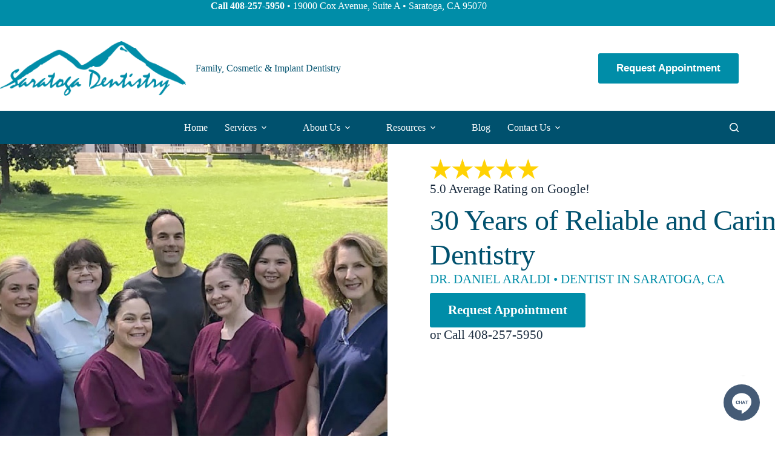

--- FILE ---
content_type: text/html; charset=UTF-8
request_url: https://saratogadentistry.com/
body_size: 26269
content:
<!doctype html><html lang="en-US" prefix="og: https://ogp.me/ns#"><head><script data-no-optimize="1">var litespeed_docref=sessionStorage.getItem("litespeed_docref");litespeed_docref&&(Object.defineProperty(document,"referrer",{get:function(){return litespeed_docref}}),sessionStorage.removeItem("litespeed_docref"));</script> <meta charset="UTF-8"><meta name="viewport" content="width=device-width, initial-scale=1, maximum-scale=5, viewport-fit=cover"><link rel="profile" href="https://gmpg.org/xfn/11"><title>Home - Saratoga Dentistry</title><meta name="description" content="Saratoga&#039;s Best Cosmetic Dentistry"/><meta name="robots" content="follow, index, max-snippet:-1, max-video-preview:-1, max-image-preview:large"/><link rel="canonical" href="https://saratogadentistry.com/" /><meta property="og:locale" content="en_US" /><meta property="og:type" content="website" /><meta property="og:title" content="Home - Saratoga Dentistry" /><meta property="og:description" content="Saratoga&#039;s Best Cosmetic Dentistry" /><meta property="og:url" content="https://saratogadentistry.com/" /><meta property="og:site_name" content="Saratoga Dentistry" /><meta property="og:updated_time" content="2026-01-17T13:53:49-05:00" /><meta property="article:published_time" content="2025-04-18T17:27:00-04:00" /><meta property="article:modified_time" content="2026-01-17T13:53:49-05:00" /><meta name="twitter:card" content="summary_large_image" /><meta name="twitter:title" content="Home - Saratoga Dentistry" /><meta name="twitter:description" content="Saratoga&#039;s Best Cosmetic Dentistry" /><meta name="twitter:label1" content="Written by" /><meta name="twitter:data1" content="andy@stollerco.net" /><meta name="twitter:label2" content="Time to read" /><meta name="twitter:data2" content="4 minutes" /> <script type="application/ld+json" class="rank-math-schema-pro">{"@context":"https://schema.org","@graph":[{"@type":"Organization","@id":"https://saratogadentistry.com/#organization","name":"Saratoga Dentistry","url":"https://saratogadentistry.com"},{"@type":"WebSite","@id":"https://saratogadentistry.com/#website","url":"https://saratogadentistry.com","name":"Saratoga Dentistry","publisher":{"@id":"https://saratogadentistry.com/#organization"},"inLanguage":"en-US","potentialAction":{"@type":"SearchAction","target":"https://saratogadentistry.com/?s={search_term_string}","query-input":"required name=search_term_string"}},{"@type":"ImageObject","@id":"https://saratogadentistry.com/wp-content/uploads/2025/04/5stars.png","url":"https://saratogadentistry.com/wp-content/uploads/2025/04/5stars.png","width":"200","height":"200","inLanguage":"en-US"},{"@type":"WebPage","@id":"https://saratogadentistry.com/#webpage","url":"https://saratogadentistry.com/","name":"Home - Saratoga Dentistry","datePublished":"2025-04-18T17:27:00-04:00","dateModified":"2026-01-17T13:53:49-05:00","about":{"@id":"https://saratogadentistry.com/#organization"},"isPartOf":{"@id":"https://saratogadentistry.com/#website"},"primaryImageOfPage":{"@id":"https://saratogadentistry.com/wp-content/uploads/2025/04/5stars.png"},"inLanguage":"en-US"},{"@type":"Person","@id":"https://saratogadentistry.com/author/andystollerco-net/","name":"andy@stollerco.net","url":"https://saratogadentistry.com/author/andystollerco-net/","image":{"@type":"ImageObject","@id":"https://saratogadentistry.com/wp-content/litespeed/avatar/a8f05fc82e94e68751ab54bb2b49bc65.jpg?ver=1768370559","url":"https://saratogadentistry.com/wp-content/litespeed/avatar/a8f05fc82e94e68751ab54bb2b49bc65.jpg?ver=1768370559","caption":"andy@stollerco.net","inLanguage":"en-US"},"sameAs":["https://saratogadentistry.com"],"worksFor":{"@id":"https://saratogadentistry.com/#organization"}},{"@type":"Article","headline":"Home - Saratoga Dentistry","datePublished":"2025-04-18T17:27:00-04:00","dateModified":"2026-01-17T13:53:49-05:00","author":{"@id":"https://saratogadentistry.com/author/andystollerco-net/","name":"andy@stollerco.net"},"publisher":{"@id":"https://saratogadentistry.com/#organization"},"description":"Saratoga&#039;s Best Cosmetic Dentistry","name":"Home - Saratoga Dentistry","@id":"https://saratogadentistry.com/#richSnippet","isPartOf":{"@id":"https://saratogadentistry.com/#webpage"},"image":{"@id":"https://saratogadentistry.com/wp-content/uploads/2025/04/5stars.png"},"inLanguage":"en-US","mainEntityOfPage":{"@id":"https://saratogadentistry.com/#webpage"}}]}</script> <link rel='dns-prefetch' href='//cdn.elementor.com' /><link rel='dns-prefetch' href='//fonts.googleapis.com' /><link rel="alternate" type="application/rss+xml" title="Saratoga Dentistry &raquo; Feed" href="https://saratogadentistry.com/feed/" /><link rel="alternate" type="application/rss+xml" title="Saratoga Dentistry &raquo; Comments Feed" href="https://saratogadentistry.com/comments/feed/" /><link rel="alternate" title="oEmbed (JSON)" type="application/json+oembed" href="https://saratogadentistry.com/wp-json/oembed/1.0/embed?url=https%3A%2F%2Fsaratogadentistry.com%2F" /><link rel="alternate" title="oEmbed (XML)" type="text/xml+oembed" href="https://saratogadentistry.com/wp-json/oembed/1.0/embed?url=https%3A%2F%2Fsaratogadentistry.com%2F&#038;format=xml" /><style id='wp-img-auto-sizes-contain-inline-css'>img:is([sizes=auto i],[sizes^="auto," i]){contain-intrinsic-size:3000px 1500px}
/*# sourceURL=wp-img-auto-sizes-contain-inline-css */</style><link data-optimized="2" rel="stylesheet" href="https://saratogadentistry.com/wp-content/litespeed/css/52f7be2b426131a01bf66ad08cc99ea7.css?ver=98e7d" /><style id='global-styles-inline-css'>:root{--wp--preset--aspect-ratio--square: 1;--wp--preset--aspect-ratio--4-3: 4/3;--wp--preset--aspect-ratio--3-4: 3/4;--wp--preset--aspect-ratio--3-2: 3/2;--wp--preset--aspect-ratio--2-3: 2/3;--wp--preset--aspect-ratio--16-9: 16/9;--wp--preset--aspect-ratio--9-16: 9/16;--wp--preset--color--black: #000000;--wp--preset--color--cyan-bluish-gray: #abb8c3;--wp--preset--color--white: #ffffff;--wp--preset--color--pale-pink: #f78da7;--wp--preset--color--vivid-red: #cf2e2e;--wp--preset--color--luminous-vivid-orange: #ff6900;--wp--preset--color--luminous-vivid-amber: #fcb900;--wp--preset--color--light-green-cyan: #7bdcb5;--wp--preset--color--vivid-green-cyan: #00d084;--wp--preset--color--pale-cyan-blue: #8ed1fc;--wp--preset--color--vivid-cyan-blue: #0693e3;--wp--preset--color--vivid-purple: #9b51e0;--wp--preset--color--palette-color-1: var(--theme-palette-color-1, #2872fa);--wp--preset--color--palette-color-2: var(--theme-palette-color-2, #1559ed);--wp--preset--color--palette-color-3: var(--theme-palette-color-3, #3A4F66);--wp--preset--color--palette-color-4: var(--theme-palette-color-4, #192a3d);--wp--preset--color--palette-color-5: var(--theme-palette-color-5, #e1e8ed);--wp--preset--color--palette-color-6: var(--theme-palette-color-6, #f2f5f7);--wp--preset--color--palette-color-7: var(--theme-palette-color-7, #FAFBFC);--wp--preset--color--palette-color-8: var(--theme-palette-color-8, #ffffff);--wp--preset--color--palette-color-9: var(--theme-palette-color-9, #333333);--wp--preset--color--palette-color-10: var(--theme-palette-color-10, #008DA8);--wp--preset--color--palette-color-11: var(--theme-palette-color-11, #00516E);--wp--preset--color--palette-color-12: var(--theme-palette-color-12, #F7F7F7);--wp--preset--color--palette-color-13: var(--theme-palette-color-13, #00374B);--wp--preset--gradient--vivid-cyan-blue-to-vivid-purple: linear-gradient(135deg,rgb(6,147,227) 0%,rgb(155,81,224) 100%);--wp--preset--gradient--light-green-cyan-to-vivid-green-cyan: linear-gradient(135deg,rgb(122,220,180) 0%,rgb(0,208,130) 100%);--wp--preset--gradient--luminous-vivid-amber-to-luminous-vivid-orange: linear-gradient(135deg,rgb(252,185,0) 0%,rgb(255,105,0) 100%);--wp--preset--gradient--luminous-vivid-orange-to-vivid-red: linear-gradient(135deg,rgb(255,105,0) 0%,rgb(207,46,46) 100%);--wp--preset--gradient--very-light-gray-to-cyan-bluish-gray: linear-gradient(135deg,rgb(238,238,238) 0%,rgb(169,184,195) 100%);--wp--preset--gradient--cool-to-warm-spectrum: linear-gradient(135deg,rgb(74,234,220) 0%,rgb(151,120,209) 20%,rgb(207,42,186) 40%,rgb(238,44,130) 60%,rgb(251,105,98) 80%,rgb(254,248,76) 100%);--wp--preset--gradient--blush-light-purple: linear-gradient(135deg,rgb(255,206,236) 0%,rgb(152,150,240) 100%);--wp--preset--gradient--blush-bordeaux: linear-gradient(135deg,rgb(254,205,165) 0%,rgb(254,45,45) 50%,rgb(107,0,62) 100%);--wp--preset--gradient--luminous-dusk: linear-gradient(135deg,rgb(255,203,112) 0%,rgb(199,81,192) 50%,rgb(65,88,208) 100%);--wp--preset--gradient--pale-ocean: linear-gradient(135deg,rgb(255,245,203) 0%,rgb(182,227,212) 50%,rgb(51,167,181) 100%);--wp--preset--gradient--electric-grass: linear-gradient(135deg,rgb(202,248,128) 0%,rgb(113,206,126) 100%);--wp--preset--gradient--midnight: linear-gradient(135deg,rgb(2,3,129) 0%,rgb(40,116,252) 100%);--wp--preset--gradient--juicy-peach: linear-gradient(to right, #ffecd2 0%, #fcb69f 100%);--wp--preset--gradient--young-passion: linear-gradient(to right, #ff8177 0%, #ff867a 0%, #ff8c7f 21%, #f99185 52%, #cf556c 78%, #b12a5b 100%);--wp--preset--gradient--true-sunset: linear-gradient(to right, #fa709a 0%, #fee140 100%);--wp--preset--gradient--morpheus-den: linear-gradient(to top, #30cfd0 0%, #330867 100%);--wp--preset--gradient--plum-plate: linear-gradient(135deg, #667eea 0%, #764ba2 100%);--wp--preset--gradient--aqua-splash: linear-gradient(15deg, #13547a 0%, #80d0c7 100%);--wp--preset--gradient--love-kiss: linear-gradient(to top, #ff0844 0%, #ffb199 100%);--wp--preset--gradient--new-retrowave: linear-gradient(to top, #3b41c5 0%, #a981bb 49%, #ffc8a9 100%);--wp--preset--gradient--plum-bath: linear-gradient(to top, #cc208e 0%, #6713d2 100%);--wp--preset--gradient--high-flight: linear-gradient(to right, #0acffe 0%, #495aff 100%);--wp--preset--gradient--teen-party: linear-gradient(-225deg, #FF057C 0%, #8D0B93 50%, #321575 100%);--wp--preset--gradient--fabled-sunset: linear-gradient(-225deg, #231557 0%, #44107A 29%, #FF1361 67%, #FFF800 100%);--wp--preset--gradient--arielle-smile: radial-gradient(circle 248px at center, #16d9e3 0%, #30c7ec 47%, #46aef7 100%);--wp--preset--gradient--itmeo-branding: linear-gradient(180deg, #2af598 0%, #009efd 100%);--wp--preset--gradient--deep-blue: linear-gradient(to right, #6a11cb 0%, #2575fc 100%);--wp--preset--gradient--strong-bliss: linear-gradient(to right, #f78ca0 0%, #f9748f 19%, #fd868c 60%, #fe9a8b 100%);--wp--preset--gradient--sweet-period: linear-gradient(to top, #3f51b1 0%, #5a55ae 13%, #7b5fac 25%, #8f6aae 38%, #a86aa4 50%, #cc6b8e 62%, #f18271 75%, #f3a469 87%, #f7c978 100%);--wp--preset--gradient--purple-division: linear-gradient(to top, #7028e4 0%, #e5b2ca 100%);--wp--preset--gradient--cold-evening: linear-gradient(to top, #0c3483 0%, #a2b6df 100%, #6b8cce 100%, #a2b6df 100%);--wp--preset--gradient--mountain-rock: linear-gradient(to right, #868f96 0%, #596164 100%);--wp--preset--gradient--desert-hump: linear-gradient(to top, #c79081 0%, #dfa579 100%);--wp--preset--gradient--ethernal-constance: linear-gradient(to top, #09203f 0%, #537895 100%);--wp--preset--gradient--happy-memories: linear-gradient(-60deg, #ff5858 0%, #f09819 100%);--wp--preset--gradient--grown-early: linear-gradient(to top, #0ba360 0%, #3cba92 100%);--wp--preset--gradient--morning-salad: linear-gradient(-225deg, #B7F8DB 0%, #50A7C2 100%);--wp--preset--gradient--night-call: linear-gradient(-225deg, #AC32E4 0%, #7918F2 48%, #4801FF 100%);--wp--preset--gradient--mind-crawl: linear-gradient(-225deg, #473B7B 0%, #3584A7 51%, #30D2BE 100%);--wp--preset--gradient--angel-care: linear-gradient(-225deg, #FFE29F 0%, #FFA99F 48%, #FF719A 100%);--wp--preset--gradient--juicy-cake: linear-gradient(to top, #e14fad 0%, #f9d423 100%);--wp--preset--gradient--rich-metal: linear-gradient(to right, #d7d2cc 0%, #304352 100%);--wp--preset--gradient--mole-hall: linear-gradient(-20deg, #616161 0%, #9bc5c3 100%);--wp--preset--gradient--cloudy-knoxville: linear-gradient(120deg, #fdfbfb 0%, #ebedee 100%);--wp--preset--gradient--soft-grass: linear-gradient(to top, #c1dfc4 0%, #deecdd 100%);--wp--preset--gradient--saint-petersburg: linear-gradient(135deg, #f5f7fa 0%, #c3cfe2 100%);--wp--preset--gradient--everlasting-sky: linear-gradient(135deg, #fdfcfb 0%, #e2d1c3 100%);--wp--preset--gradient--kind-steel: linear-gradient(-20deg, #e9defa 0%, #fbfcdb 100%);--wp--preset--gradient--over-sun: linear-gradient(60deg, #abecd6 0%, #fbed96 100%);--wp--preset--gradient--premium-white: linear-gradient(to top, #d5d4d0 0%, #d5d4d0 1%, #eeeeec 31%, #efeeec 75%, #e9e9e7 100%);--wp--preset--gradient--clean-mirror: linear-gradient(45deg, #93a5cf 0%, #e4efe9 100%);--wp--preset--gradient--wild-apple: linear-gradient(to top, #d299c2 0%, #fef9d7 100%);--wp--preset--gradient--snow-again: linear-gradient(to top, #e6e9f0 0%, #eef1f5 100%);--wp--preset--gradient--confident-cloud: linear-gradient(to top, #dad4ec 0%, #dad4ec 1%, #f3e7e9 100%);--wp--preset--gradient--glass-water: linear-gradient(to top, #dfe9f3 0%, white 100%);--wp--preset--gradient--perfect-white: linear-gradient(-225deg, #E3FDF5 0%, #FFE6FA 100%);--wp--preset--font-size--small: 13px;--wp--preset--font-size--medium: 20px;--wp--preset--font-size--large: clamp(22px, 1.375rem + ((1vw - 3.2px) * 0.625), 30px);--wp--preset--font-size--x-large: clamp(30px, 1.875rem + ((1vw - 3.2px) * 1.563), 50px);--wp--preset--font-size--xx-large: clamp(45px, 2.813rem + ((1vw - 3.2px) * 2.734), 80px);--wp--preset--spacing--20: 0.44rem;--wp--preset--spacing--30: 0.67rem;--wp--preset--spacing--40: 1rem;--wp--preset--spacing--50: 1.5rem;--wp--preset--spacing--60: 2.25rem;--wp--preset--spacing--70: 3.38rem;--wp--preset--spacing--80: 5.06rem;--wp--preset--shadow--natural: 6px 6px 9px rgba(0, 0, 0, 0.2);--wp--preset--shadow--deep: 12px 12px 50px rgba(0, 0, 0, 0.4);--wp--preset--shadow--sharp: 6px 6px 0px rgba(0, 0, 0, 0.2);--wp--preset--shadow--outlined: 6px 6px 0px -3px rgb(255, 255, 255), 6px 6px rgb(0, 0, 0);--wp--preset--shadow--crisp: 6px 6px 0px rgb(0, 0, 0);}:root { --wp--style--global--content-size: var(--theme-block-max-width);--wp--style--global--wide-size: var(--theme-block-wide-max-width); }:where(body) { margin: 0; }.wp-site-blocks > .alignleft { float: left; margin-right: 2em; }.wp-site-blocks > .alignright { float: right; margin-left: 2em; }.wp-site-blocks > .aligncenter { justify-content: center; margin-left: auto; margin-right: auto; }:where(.wp-site-blocks) > * { margin-block-start: var(--theme-content-spacing); margin-block-end: 0; }:where(.wp-site-blocks) > :first-child { margin-block-start: 0; }:where(.wp-site-blocks) > :last-child { margin-block-end: 0; }:root { --wp--style--block-gap: var(--theme-content-spacing); }:root :where(.is-layout-flow) > :first-child{margin-block-start: 0;}:root :where(.is-layout-flow) > :last-child{margin-block-end: 0;}:root :where(.is-layout-flow) > *{margin-block-start: var(--theme-content-spacing);margin-block-end: 0;}:root :where(.is-layout-constrained) > :first-child{margin-block-start: 0;}:root :where(.is-layout-constrained) > :last-child{margin-block-end: 0;}:root :where(.is-layout-constrained) > *{margin-block-start: var(--theme-content-spacing);margin-block-end: 0;}:root :where(.is-layout-flex){gap: var(--theme-content-spacing);}:root :where(.is-layout-grid){gap: var(--theme-content-spacing);}.is-layout-flow > .alignleft{float: left;margin-inline-start: 0;margin-inline-end: 2em;}.is-layout-flow > .alignright{float: right;margin-inline-start: 2em;margin-inline-end: 0;}.is-layout-flow > .aligncenter{margin-left: auto !important;margin-right: auto !important;}.is-layout-constrained > .alignleft{float: left;margin-inline-start: 0;margin-inline-end: 2em;}.is-layout-constrained > .alignright{float: right;margin-inline-start: 2em;margin-inline-end: 0;}.is-layout-constrained > .aligncenter{margin-left: auto !important;margin-right: auto !important;}.is-layout-constrained > :where(:not(.alignleft):not(.alignright):not(.alignfull)){max-width: var(--wp--style--global--content-size);margin-left: auto !important;margin-right: auto !important;}.is-layout-constrained > .alignwide{max-width: var(--wp--style--global--wide-size);}body .is-layout-flex{display: flex;}.is-layout-flex{flex-wrap: wrap;align-items: center;}.is-layout-flex > :is(*, div){margin: 0;}body .is-layout-grid{display: grid;}.is-layout-grid > :is(*, div){margin: 0;}body{padding-top: 0px;padding-right: 0px;padding-bottom: 0px;padding-left: 0px;}:root :where(.wp-element-button, .wp-block-button__link){font-style: inherit;font-weight: inherit;letter-spacing: inherit;text-transform: inherit;}.has-black-color{color: var(--wp--preset--color--black) !important;}.has-cyan-bluish-gray-color{color: var(--wp--preset--color--cyan-bluish-gray) !important;}.has-white-color{color: var(--wp--preset--color--white) !important;}.has-pale-pink-color{color: var(--wp--preset--color--pale-pink) !important;}.has-vivid-red-color{color: var(--wp--preset--color--vivid-red) !important;}.has-luminous-vivid-orange-color{color: var(--wp--preset--color--luminous-vivid-orange) !important;}.has-luminous-vivid-amber-color{color: var(--wp--preset--color--luminous-vivid-amber) !important;}.has-light-green-cyan-color{color: var(--wp--preset--color--light-green-cyan) !important;}.has-vivid-green-cyan-color{color: var(--wp--preset--color--vivid-green-cyan) !important;}.has-pale-cyan-blue-color{color: var(--wp--preset--color--pale-cyan-blue) !important;}.has-vivid-cyan-blue-color{color: var(--wp--preset--color--vivid-cyan-blue) !important;}.has-vivid-purple-color{color: var(--wp--preset--color--vivid-purple) !important;}.has-palette-color-1-color{color: var(--wp--preset--color--palette-color-1) !important;}.has-palette-color-2-color{color: var(--wp--preset--color--palette-color-2) !important;}.has-palette-color-3-color{color: var(--wp--preset--color--palette-color-3) !important;}.has-palette-color-4-color{color: var(--wp--preset--color--palette-color-4) !important;}.has-palette-color-5-color{color: var(--wp--preset--color--palette-color-5) !important;}.has-palette-color-6-color{color: var(--wp--preset--color--palette-color-6) !important;}.has-palette-color-7-color{color: var(--wp--preset--color--palette-color-7) !important;}.has-palette-color-8-color{color: var(--wp--preset--color--palette-color-8) !important;}.has-palette-color-9-color{color: var(--wp--preset--color--palette-color-9) !important;}.has-palette-color-10-color{color: var(--wp--preset--color--palette-color-10) !important;}.has-palette-color-11-color{color: var(--wp--preset--color--palette-color-11) !important;}.has-palette-color-12-color{color: var(--wp--preset--color--palette-color-12) !important;}.has-palette-color-13-color{color: var(--wp--preset--color--palette-color-13) !important;}.has-black-background-color{background-color: var(--wp--preset--color--black) !important;}.has-cyan-bluish-gray-background-color{background-color: var(--wp--preset--color--cyan-bluish-gray) !important;}.has-white-background-color{background-color: var(--wp--preset--color--white) !important;}.has-pale-pink-background-color{background-color: var(--wp--preset--color--pale-pink) !important;}.has-vivid-red-background-color{background-color: var(--wp--preset--color--vivid-red) !important;}.has-luminous-vivid-orange-background-color{background-color: var(--wp--preset--color--luminous-vivid-orange) !important;}.has-luminous-vivid-amber-background-color{background-color: var(--wp--preset--color--luminous-vivid-amber) !important;}.has-light-green-cyan-background-color{background-color: var(--wp--preset--color--light-green-cyan) !important;}.has-vivid-green-cyan-background-color{background-color: var(--wp--preset--color--vivid-green-cyan) !important;}.has-pale-cyan-blue-background-color{background-color: var(--wp--preset--color--pale-cyan-blue) !important;}.has-vivid-cyan-blue-background-color{background-color: var(--wp--preset--color--vivid-cyan-blue) !important;}.has-vivid-purple-background-color{background-color: var(--wp--preset--color--vivid-purple) !important;}.has-palette-color-1-background-color{background-color: var(--wp--preset--color--palette-color-1) !important;}.has-palette-color-2-background-color{background-color: var(--wp--preset--color--palette-color-2) !important;}.has-palette-color-3-background-color{background-color: var(--wp--preset--color--palette-color-3) !important;}.has-palette-color-4-background-color{background-color: var(--wp--preset--color--palette-color-4) !important;}.has-palette-color-5-background-color{background-color: var(--wp--preset--color--palette-color-5) !important;}.has-palette-color-6-background-color{background-color: var(--wp--preset--color--palette-color-6) !important;}.has-palette-color-7-background-color{background-color: var(--wp--preset--color--palette-color-7) !important;}.has-palette-color-8-background-color{background-color: var(--wp--preset--color--palette-color-8) !important;}.has-palette-color-9-background-color{background-color: var(--wp--preset--color--palette-color-9) !important;}.has-palette-color-10-background-color{background-color: var(--wp--preset--color--palette-color-10) !important;}.has-palette-color-11-background-color{background-color: var(--wp--preset--color--palette-color-11) !important;}.has-palette-color-12-background-color{background-color: var(--wp--preset--color--palette-color-12) !important;}.has-palette-color-13-background-color{background-color: var(--wp--preset--color--palette-color-13) !important;}.has-black-border-color{border-color: var(--wp--preset--color--black) !important;}.has-cyan-bluish-gray-border-color{border-color: var(--wp--preset--color--cyan-bluish-gray) !important;}.has-white-border-color{border-color: var(--wp--preset--color--white) !important;}.has-pale-pink-border-color{border-color: var(--wp--preset--color--pale-pink) !important;}.has-vivid-red-border-color{border-color: var(--wp--preset--color--vivid-red) !important;}.has-luminous-vivid-orange-border-color{border-color: var(--wp--preset--color--luminous-vivid-orange) !important;}.has-luminous-vivid-amber-border-color{border-color: var(--wp--preset--color--luminous-vivid-amber) !important;}.has-light-green-cyan-border-color{border-color: var(--wp--preset--color--light-green-cyan) !important;}.has-vivid-green-cyan-border-color{border-color: var(--wp--preset--color--vivid-green-cyan) !important;}.has-pale-cyan-blue-border-color{border-color: var(--wp--preset--color--pale-cyan-blue) !important;}.has-vivid-cyan-blue-border-color{border-color: var(--wp--preset--color--vivid-cyan-blue) !important;}.has-vivid-purple-border-color{border-color: var(--wp--preset--color--vivid-purple) !important;}.has-palette-color-1-border-color{border-color: var(--wp--preset--color--palette-color-1) !important;}.has-palette-color-2-border-color{border-color: var(--wp--preset--color--palette-color-2) !important;}.has-palette-color-3-border-color{border-color: var(--wp--preset--color--palette-color-3) !important;}.has-palette-color-4-border-color{border-color: var(--wp--preset--color--palette-color-4) !important;}.has-palette-color-5-border-color{border-color: var(--wp--preset--color--palette-color-5) !important;}.has-palette-color-6-border-color{border-color: var(--wp--preset--color--palette-color-6) !important;}.has-palette-color-7-border-color{border-color: var(--wp--preset--color--palette-color-7) !important;}.has-palette-color-8-border-color{border-color: var(--wp--preset--color--palette-color-8) !important;}.has-palette-color-9-border-color{border-color: var(--wp--preset--color--palette-color-9) !important;}.has-palette-color-10-border-color{border-color: var(--wp--preset--color--palette-color-10) !important;}.has-palette-color-11-border-color{border-color: var(--wp--preset--color--palette-color-11) !important;}.has-palette-color-12-border-color{border-color: var(--wp--preset--color--palette-color-12) !important;}.has-palette-color-13-border-color{border-color: var(--wp--preset--color--palette-color-13) !important;}.has-vivid-cyan-blue-to-vivid-purple-gradient-background{background: var(--wp--preset--gradient--vivid-cyan-blue-to-vivid-purple) !important;}.has-light-green-cyan-to-vivid-green-cyan-gradient-background{background: var(--wp--preset--gradient--light-green-cyan-to-vivid-green-cyan) !important;}.has-luminous-vivid-amber-to-luminous-vivid-orange-gradient-background{background: var(--wp--preset--gradient--luminous-vivid-amber-to-luminous-vivid-orange) !important;}.has-luminous-vivid-orange-to-vivid-red-gradient-background{background: var(--wp--preset--gradient--luminous-vivid-orange-to-vivid-red) !important;}.has-very-light-gray-to-cyan-bluish-gray-gradient-background{background: var(--wp--preset--gradient--very-light-gray-to-cyan-bluish-gray) !important;}.has-cool-to-warm-spectrum-gradient-background{background: var(--wp--preset--gradient--cool-to-warm-spectrum) !important;}.has-blush-light-purple-gradient-background{background: var(--wp--preset--gradient--blush-light-purple) !important;}.has-blush-bordeaux-gradient-background{background: var(--wp--preset--gradient--blush-bordeaux) !important;}.has-luminous-dusk-gradient-background{background: var(--wp--preset--gradient--luminous-dusk) !important;}.has-pale-ocean-gradient-background{background: var(--wp--preset--gradient--pale-ocean) !important;}.has-electric-grass-gradient-background{background: var(--wp--preset--gradient--electric-grass) !important;}.has-midnight-gradient-background{background: var(--wp--preset--gradient--midnight) !important;}.has-juicy-peach-gradient-background{background: var(--wp--preset--gradient--juicy-peach) !important;}.has-young-passion-gradient-background{background: var(--wp--preset--gradient--young-passion) !important;}.has-true-sunset-gradient-background{background: var(--wp--preset--gradient--true-sunset) !important;}.has-morpheus-den-gradient-background{background: var(--wp--preset--gradient--morpheus-den) !important;}.has-plum-plate-gradient-background{background: var(--wp--preset--gradient--plum-plate) !important;}.has-aqua-splash-gradient-background{background: var(--wp--preset--gradient--aqua-splash) !important;}.has-love-kiss-gradient-background{background: var(--wp--preset--gradient--love-kiss) !important;}.has-new-retrowave-gradient-background{background: var(--wp--preset--gradient--new-retrowave) !important;}.has-plum-bath-gradient-background{background: var(--wp--preset--gradient--plum-bath) !important;}.has-high-flight-gradient-background{background: var(--wp--preset--gradient--high-flight) !important;}.has-teen-party-gradient-background{background: var(--wp--preset--gradient--teen-party) !important;}.has-fabled-sunset-gradient-background{background: var(--wp--preset--gradient--fabled-sunset) !important;}.has-arielle-smile-gradient-background{background: var(--wp--preset--gradient--arielle-smile) !important;}.has-itmeo-branding-gradient-background{background: var(--wp--preset--gradient--itmeo-branding) !important;}.has-deep-blue-gradient-background{background: var(--wp--preset--gradient--deep-blue) !important;}.has-strong-bliss-gradient-background{background: var(--wp--preset--gradient--strong-bliss) !important;}.has-sweet-period-gradient-background{background: var(--wp--preset--gradient--sweet-period) !important;}.has-purple-division-gradient-background{background: var(--wp--preset--gradient--purple-division) !important;}.has-cold-evening-gradient-background{background: var(--wp--preset--gradient--cold-evening) !important;}.has-mountain-rock-gradient-background{background: var(--wp--preset--gradient--mountain-rock) !important;}.has-desert-hump-gradient-background{background: var(--wp--preset--gradient--desert-hump) !important;}.has-ethernal-constance-gradient-background{background: var(--wp--preset--gradient--ethernal-constance) !important;}.has-happy-memories-gradient-background{background: var(--wp--preset--gradient--happy-memories) !important;}.has-grown-early-gradient-background{background: var(--wp--preset--gradient--grown-early) !important;}.has-morning-salad-gradient-background{background: var(--wp--preset--gradient--morning-salad) !important;}.has-night-call-gradient-background{background: var(--wp--preset--gradient--night-call) !important;}.has-mind-crawl-gradient-background{background: var(--wp--preset--gradient--mind-crawl) !important;}.has-angel-care-gradient-background{background: var(--wp--preset--gradient--angel-care) !important;}.has-juicy-cake-gradient-background{background: var(--wp--preset--gradient--juicy-cake) !important;}.has-rich-metal-gradient-background{background: var(--wp--preset--gradient--rich-metal) !important;}.has-mole-hall-gradient-background{background: var(--wp--preset--gradient--mole-hall) !important;}.has-cloudy-knoxville-gradient-background{background: var(--wp--preset--gradient--cloudy-knoxville) !important;}.has-soft-grass-gradient-background{background: var(--wp--preset--gradient--soft-grass) !important;}.has-saint-petersburg-gradient-background{background: var(--wp--preset--gradient--saint-petersburg) !important;}.has-everlasting-sky-gradient-background{background: var(--wp--preset--gradient--everlasting-sky) !important;}.has-kind-steel-gradient-background{background: var(--wp--preset--gradient--kind-steel) !important;}.has-over-sun-gradient-background{background: var(--wp--preset--gradient--over-sun) !important;}.has-premium-white-gradient-background{background: var(--wp--preset--gradient--premium-white) !important;}.has-clean-mirror-gradient-background{background: var(--wp--preset--gradient--clean-mirror) !important;}.has-wild-apple-gradient-background{background: var(--wp--preset--gradient--wild-apple) !important;}.has-snow-again-gradient-background{background: var(--wp--preset--gradient--snow-again) !important;}.has-confident-cloud-gradient-background{background: var(--wp--preset--gradient--confident-cloud) !important;}.has-glass-water-gradient-background{background: var(--wp--preset--gradient--glass-water) !important;}.has-perfect-white-gradient-background{background: var(--wp--preset--gradient--perfect-white) !important;}.has-small-font-size{font-size: var(--wp--preset--font-size--small) !important;}.has-medium-font-size{font-size: var(--wp--preset--font-size--medium) !important;}.has-large-font-size{font-size: var(--wp--preset--font-size--large) !important;}.has-x-large-font-size{font-size: var(--wp--preset--font-size--x-large) !important;}.has-xx-large-font-size{font-size: var(--wp--preset--font-size--xx-large) !important;}
:root :where(.wp-block-pullquote){font-size: clamp(0.984em, 0.984rem + ((1vw - 0.2em) * 0.645), 1.5em);line-height: 1.6;}
/*# sourceURL=global-styles-inline-css */</style> <script type="litespeed/javascript" data-src="https://saratogadentistry.com/wp-includes/js/jquery/jquery.min.js" id="jquery-core-js"></script> <link rel="https://api.w.org/" href="https://saratogadentistry.com/wp-json/" /><link rel="alternate" title="JSON" type="application/json" href="https://saratogadentistry.com/wp-json/wp/v2/pages/14" /><link rel="EditURI" type="application/rsd+xml" title="RSD" href="https://saratogadentistry.com/xmlrpc.php?rsd" /><meta name="generator" content="WordPress 6.9" /><link rel='shortlink' href='https://saratogadentistry.com/' />
<noscript><link rel='stylesheet' href='https://saratogadentistry.com/wp-content/themes/blocksy/static/bundle/no-scripts.min.css' type='text/css'></noscript><meta name="generator" content="Elementor 3.34.1; features: e_font_icon_svg, additional_custom_breakpoints; settings: css_print_method-external, google_font-enabled, font_display-swap"><style>.e-con.e-parent:nth-of-type(n+4):not(.e-lazyloaded):not(.e-no-lazyload),
				.e-con.e-parent:nth-of-type(n+4):not(.e-lazyloaded):not(.e-no-lazyload) * {
					background-image: none !important;
				}
				@media screen and (max-height: 1024px) {
					.e-con.e-parent:nth-of-type(n+3):not(.e-lazyloaded):not(.e-no-lazyload),
					.e-con.e-parent:nth-of-type(n+3):not(.e-lazyloaded):not(.e-no-lazyload) * {
						background-image: none !important;
					}
				}
				@media screen and (max-height: 640px) {
					.e-con.e-parent:nth-of-type(n+2):not(.e-lazyloaded):not(.e-no-lazyload),
					.e-con.e-parent:nth-of-type(n+2):not(.e-lazyloaded):not(.e-no-lazyload) * {
						background-image: none !important;
					}
				}</style> <script type="litespeed/javascript">(function(w,d,s,l,i){w[l]=w[l]||[];w[l].push({'gtm.start':new Date().getTime(),event:'gtm.js'});var f=d.getElementsByTagName(s)[0],j=d.createElement(s),dl=l!='dataLayer'?'&l='+l:'';j.async=!0;j.src='https://www.googletagmanager.com/gtm.js?id='+i+dl;f.parentNode.insertBefore(j,f)})(window,document,'script','dataLayer','GTM-KFBDW7G')</script> <link rel="stylesheet" href="https://maxcdn.bootstrapcdn.com/font-awesome/4.6.3/css/font-awesome.min.css" /> <script type="litespeed/javascript" data-src="https://www.googletagmanager.com/gtag/js?id=G-KYMQX7YL9P"></script> <script type="litespeed/javascript">window.dataLayer=window.dataLayer||[];function gtag(){dataLayer.push(arguments)}
gtag('js',new Date());gtag('config','G-KYMQX7YL9P')</script><link rel="icon" href="https://saratogadentistry.com/wp-content/uploads/2025/04/cropped-sartoga-icon-32x32.png" sizes="32x32" /><link rel="icon" href="https://saratogadentistry.com/wp-content/uploads/2025/04/cropped-sartoga-icon-192x192.png" sizes="192x192" /><link rel="apple-touch-icon" href="https://saratogadentistry.com/wp-content/uploads/2025/04/cropped-sartoga-icon-180x180.png" /><meta name="msapplication-TileImage" content="https://saratogadentistry.com/wp-content/uploads/2025/04/cropped-sartoga-icon-270x270.png" /><style id="wp-custom-css">/*===============================================================================================
Description:	CSS for ToothIQ dental videos for dental professionals.
		This file can be linked to in a client website  section to make the
		implementation of ToothIQ videos very easy.
		To license videos, go to https://member.toothiq.com
Author:		Ken Lambrecht
Contact:	ken@toothiq.com (for now)
Last updated:	February 9, 2017
=================================================================================================*/

/* The responsive div */
.toothiq-resp {height:0;margin:0;overflow:hidden;padding-bottom:75%;position:relative;width:100%;}
.toothiq-resp iframe {border:0 none transparent;display:block;height:100%;left:0;position:absolute;top:0;width:100%;overflow:hidden;}
.toothiq-iframe {border:0 none transparent;display:block;height:100%;left:0;position:absolute;top:0;width:100%;margin:0;padding:0;overflow:hidden;}

/* The playlist wrappers */
.toothiq-playlist-640 {height:480px;width:640px;margin:20px 0;}
.toothiq-playlist-640-c {height:480px;width:640px;margin:20px auto;}
.toothiq-playlist-640-l {height:480px;width:640px;margin:20px 0;float:left;}
.toothiq-playlist-640-r {height:480px;width:640px;margin:20px 0;float:right;}
.toothiq-playlist-640-m0 {height:480px;width:640px;margin:0;}
.toothiq-playlist-640-m0-c {height:480px;width:640px;margin:0 auto;}

.toothiq-playlist-480 {height:360px;width:480px;}

.toothiq-playlist-288 {height:216px;width:288px;}

/* The video wrappers, separate from playlists for more control */


.toothiq-video   {height:480px;width:640px;margin:20px 0;}	/* Completely fluid */
.toothiq-video-c {height:480px;width:640px;margin:20px auto;}	/* Center justified */
.toothiq-video-l {height:480px;width:640px;margin:20px 0;float:left;}
.toothiq-video-r {height:480px;width:640px;margin:20px 0;float:right;}

.toothiq-video-m0 {height:480px;width:640px;margin:0;}		/* No top/bottom margin */



.toothiq-video-640 {height:480px;width:640px;margin:20px 0;}

.toothiq-video-480   {height:360px;width:480px;margin:20px 0;}		/* 20px top/bottom margin */
.toothiq-video-480-c {height:360px;width:480px;margin:20px auto;}	/* + Center justified */
.toothiq-video-480-l {height:360px;width:480px;margin:20px 0;float:left;}
.toothiq-video-480-r {height:360px;width:480px;margin:20px 0;float:right;}

.toothiq-video-288 {height:216px;width:288px;}


/* Obsolete, but keep it in here just in case it is in use somewhere */
.toothiq-videofluid {height:480px;width:640px;}


@media (max-width:768px) {
/* Only 640x480 sizes collapse down to 480x360 */
.toothiq-video {height:360px;width:480px;}

.toothiq-video-640 {height:360px;width:480px;}

.toothiq-playlist-640 {height:360px;width:480px;}
.toothiq-playlist-640-c {height:360px;width:480px;}
.toothiq-playlist-640-l {height:360px;width:480px;}
.toothiq-playlist-640-r {height:360px;width:480px;}
.toothiq-playlist-640-m0 {height:360px;width:480px;}
.toothiq-playlist-640-m0-c {height:360px;width:480px;}

}



@media (max-width:479px) {
h2 {font-size:14px;}
/* 640x480 and 480x360 collapse down to 288x216*/
.toothiq-video {height:216px;width:288px;}
.toothiq-video-640 {height:216px;width:288px;}
.toothiq-video-480 {height:216px;width:288px;}

.toothiq-playlist-640 {height:216px;width:288px;}
.toothiq-playlist-640 {height:216px;width:288px;}
.toothiq-playlist-640-c {height:216px;width:288px;}
.toothiq-playlist-640-l {height:216px;width:288px;}
.toothiq-playlist-640-r {height:216px;width:288px;}
.toothiq-playlist-640-m0 {height:216px;width:288px;}
.toothiq-playlist-640-m0-c {height:216px;width:288px;}

.toothiq-playlist-480 {height:216px;width:288px;}

.toothiq-video-480, .toothiq-video-480-c, .toothiq-video-480-l, .toothiq-video-480-r {height:216px;width:288px;}
}
/****ToothIQ Video 2024****/
.symbyos-wrap {margin: 0 auto; max-width: 640px; /* Edit per your preference */}
.symbyos {padding: 56.25% 0 0 0; position: relative;}
.symbyos iframe {position: absolute;top: 0;left: 0;width: 100%;height: 100%;}</style></head><body class="home wp-singular page-template page-template-elementor_header_footer page page-id-14 wp-embed-responsive wp-theme-blocksy ally-default elementor-default elementor-template-full-width elementor-kit-7 elementor-page elementor-page-14" data-link="type-2" data-prefix="single_page" data-header="type-1" data-footer="type-1" itemscope="itemscope" itemtype="https://schema.org/WebPage"> <script type="litespeed/javascript">const onSkipLinkClick=()=>{const htmlElement=document.querySelector('html');htmlElement.style['scroll-behavior']='smooth';setTimeout(()=>htmlElement.style['scroll-behavior']=null,1000)}
document.addEventListener("DOMContentLiteSpeedLoaded",()=>{if(!document.querySelector('#content')){document.querySelector('.ea11y-skip-to-content-link').remove()}})</script> <nav aria-label="Skip to content navigation">
<a class="ea11y-skip-to-content-link"
href="#content"
tabindex="1"
onclick="onSkipLinkClick()"
>
Skip to content
<svg width="24" height="24" viewBox="0 0 24 24" fill="none" role="presentation">
<path d="M18 6V12C18 12.7956 17.6839 13.5587 17.1213 14.1213C16.5587 14.6839 15.7956 15 15 15H5M5 15L9 11M5 15L9 19"
stroke="black"
stroke-width="1.5"
stroke-linecap="round"
stroke-linejoin="round"
/>
</svg>
</a><div class="ea11y-skip-to-content-backdrop"></div></nav>
<noscript><iframe data-lazyloaded="1" src="about:blank" data-litespeed-src="https://www.googletagmanager.com/ns.html?id=GTM-KFBDW7G"
height="0" width="0" style="display:none;visibility:hidden"></iframe></noscript>
<a class="skip-link screen-reader-text" href="#main">Skip to content</a><div class="ct-drawer-canvas" data-location="start"><div id="search-modal" class="ct-panel" data-behaviour="modal" role="dialog" aria-label="Search modal" inert><div class="ct-panel-actions">
<button class="ct-toggle-close" data-type="type-1" aria-label="Close search modal">
<svg class="ct-icon" width="12" height="12" viewBox="0 0 15 15"><path d="M1 15a1 1 0 01-.71-.29 1 1 0 010-1.41l5.8-5.8-5.8-5.8A1 1 0 011.7.29l5.8 5.8 5.8-5.8a1 1 0 011.41 1.41l-5.8 5.8 5.8 5.8a1 1 0 01-1.41 1.41l-5.8-5.8-5.8 5.8A1 1 0 011 15z"/></svg>				</button></div><div class="ct-panel-content"><form role="search" method="get" class="ct-search-form"  action="https://saratogadentistry.com/" aria-haspopup="listbox" data-live-results="thumbs"><input
type="search" class="modal-field"		placeholder="Search"
value=""
name="s"
autocomplete="off"
title="Search for..."
aria-label="Search for..."
><div class="ct-search-form-controls">
<button type="submit" class="wp-element-button" data-button="icon" aria-label="Search button">
<svg class="ct-icon ct-search-button-content" aria-hidden="true" width="15" height="15" viewBox="0 0 15 15"><path d="M14.8,13.7L12,11c0.9-1.2,1.5-2.6,1.5-4.2c0-3.7-3-6.8-6.8-6.8S0,3,0,6.8s3,6.8,6.8,6.8c1.6,0,3.1-0.6,4.2-1.5l2.8,2.8c0.1,0.1,0.3,0.2,0.5,0.2s0.4-0.1,0.5-0.2C15.1,14.5,15.1,14,14.8,13.7z M1.5,6.8c0-2.9,2.4-5.2,5.2-5.2S12,3.9,12,6.8S9.6,12,6.8,12S1.5,9.6,1.5,6.8z"/></svg>
<span class="ct-ajax-loader">
<svg viewBox="0 0 24 24">
<circle cx="12" cy="12" r="10" opacity="0.2" fill="none" stroke="currentColor" stroke-miterlimit="10" stroke-width="2"/><path d="m12,2c5.52,0,10,4.48,10,10" fill="none" stroke="currentColor" stroke-linecap="round" stroke-miterlimit="10" stroke-width="2">
<animateTransform
attributeName="transform"
attributeType="XML"
type="rotate"
dur="0.6s"
from="0 12 12"
to="360 12 12"
repeatCount="indefinite"
/>
</path>
</svg>
</span>
</button>
<input type="hidden" name="ct_post_type" value="post:page"><input type="hidden" value="b08967259d" class="ct-live-results-nonce"></div><div class="screen-reader-text" aria-live="polite" role="status">
No results</div></form></div></div><div id="offcanvas" class="ct-panel ct-header" data-behaviour="right-side" role="dialog" aria-label="Offcanvas modal" inert=""><div class="ct-panel-inner"><div class="ct-panel-actions">
<button class="ct-toggle-close" data-type="type-1" aria-label="Close drawer">
<svg class="ct-icon" width="12" height="12" viewBox="0 0 15 15"><path d="M1 15a1 1 0 01-.71-.29 1 1 0 010-1.41l5.8-5.8-5.8-5.8A1 1 0 011.7.29l5.8 5.8 5.8-5.8a1 1 0 011.41 1.41l-5.8 5.8 5.8 5.8a1 1 0 01-1.41 1.41l-5.8-5.8-5.8 5.8A1 1 0 011 15z"/></svg>
</button></div><div class="ct-panel-content" data-device="desktop"><div class="ct-panel-content-inner"></div></div><div class="ct-panel-content" data-device="mobile"><div class="ct-panel-content-inner"><nav
class="mobile-menu menu-container has-submenu"
data-id="mobile-menu" data-submenu-dots="no"	aria-label="Main Menu"><ul id="menu-main-menu-1" class=""><li class="menu-item menu-item-type-post_type menu-item-object-page menu-item-home current-menu-item page_item page-item-14 current_page_item menu-item-2100"><a href="https://saratogadentistry.com/" aria-current="page" class="ct-menu-link">Home</a></li><li class="menu-item menu-item-type-post_type menu-item-object-page menu-item-has-children menu-item-101"><a href="https://saratogadentistry.com/services/" class="ct-menu-link">Services</a><ul class="sub-menu"><li class="menu-item menu-item-type-custom menu-item-object-custom menu-item-has-children menu-item-498"><a href="#" class="ct-menu-link"></a><ul class="sub-menu"><li class="menu-item menu-item-type-post_type menu-item-object-page menu-item-has-children menu-item-102"><a href="https://saratogadentistry.com/services/preventive-dentistry/" class="ct-menu-link ct-column-heading">Preventive Dentistry</a><ul class="sub-menu"><li class="menu-item menu-item-type-post_type menu-item-object-page menu-item-324"><a href="https://saratogadentistry.com/services/preventive-dentistry/family-dentistry/" class="ct-menu-link">Family Dentistry</a></li><li class="menu-item menu-item-type-post_type menu-item-object-page menu-item-103"><a href="https://saratogadentistry.com/services/preventive-dentistry/oral-exams/" class="ct-menu-link">Oral Exams</a></li><li class="menu-item menu-item-type-post_type menu-item-object-page menu-item-104"><a href="https://saratogadentistry.com/services/preventive-dentistry/teeth-cleaning/" class="ct-menu-link">Teeth Cleaning</a></li><li class="menu-item menu-item-type-post_type menu-item-object-page menu-item-105"><a href="https://saratogadentistry.com/services/preventive-dentistry/fluoride-treatments/" class="ct-menu-link">Fluoride Treatments</a></li><li class="menu-item menu-item-type-post_type menu-item-object-page menu-item-106"><a href="https://saratogadentistry.com/services/preventive-dentistry/dental-sealants/" class="ct-menu-link">Dental Sealants</a></li></ul></li></ul></li><li class="menu-item menu-item-type-custom menu-item-object-custom menu-item-has-children menu-item-499"><a href="#" class="ct-menu-link"></a><ul class="sub-menu"><li class="menu-item menu-item-type-post_type menu-item-object-page menu-item-has-children menu-item-108"><a href="https://saratogadentistry.com/services/restorative-dentistry/" class="ct-menu-link ct-column-heading">Restorative Dentistry</a><ul class="sub-menu"><li class="menu-item menu-item-type-post_type menu-item-object-page menu-item-109"><a href="https://saratogadentistry.com/services/restorative-dentistry/fillings/" class="ct-menu-link">Fillings</a></li><li class="menu-item menu-item-type-post_type menu-item-object-page menu-item-110"><a href="https://saratogadentistry.com/services/restorative-dentistry/crowns-bridges/" class="ct-menu-link">Crowns &amp; Bridges</a></li><li class="menu-item menu-item-type-post_type menu-item-object-page menu-item-327"><a href="https://saratogadentistry.com/services/restorative-dentistry/cerec-same-day-crowns/" class="ct-menu-link">CEREC Same Day Crowns</a></li><li class="menu-item menu-item-type-post_type menu-item-object-page menu-item-111"><a href="https://saratogadentistry.com/services/restorative-dentistry/root-canal-therapy/" class="ct-menu-link">Root Canal Therapy</a></li><li class="menu-item menu-item-type-post_type menu-item-object-page menu-item-112"><a href="https://saratogadentistry.com/services/restorative-dentistry/dentures/" class="ct-menu-link">Dentures</a></li><li class="menu-item menu-item-type-post_type menu-item-object-page menu-item-113"><a href="https://saratogadentistry.com/services/restorative-dentistry/dental-implants/" class="ct-menu-link">Dental Implants</a></li><li class="menu-item menu-item-type-post_type menu-item-object-page menu-item-114"><a href="https://saratogadentistry.com/services/restorative-dentistry/emergency-dentistry/" class="ct-menu-link">Emergency Dentistry</a></li></ul></li></ul></li><li class="menu-item menu-item-type-custom menu-item-object-custom menu-item-has-children menu-item-500"><a href="#" class="ct-menu-link"></a><ul class="sub-menu"><li class="menu-item menu-item-type-post_type menu-item-object-page menu-item-has-children menu-item-115"><a href="https://saratogadentistry.com/services/cosmetic-dentistry/" class="ct-menu-link ct-column-heading">Cosmetic Dentistry</a><ul class="sub-menu"><li class="menu-item menu-item-type-post_type menu-item-object-page menu-item-116"><a href="https://saratogadentistry.com/services/cosmetic-dentistry/teeth-whitening/" class="ct-menu-link">Teeth Whitening</a></li><li class="menu-item menu-item-type-post_type menu-item-object-page menu-item-117"><a href="https://saratogadentistry.com/services/cosmetic-dentistry/veneers/" class="ct-menu-link">Veneers</a></li><li class="menu-item menu-item-type-post_type menu-item-object-page menu-item-118"><a href="https://saratogadentistry.com/services/cosmetic-dentistry/dental-bonding/" class="ct-menu-link">Dental Bonding</a></li><li class="menu-item menu-item-type-post_type menu-item-object-page menu-item-107"><a href="https://saratogadentistry.com/services/cosmetic-dentistry/gum-therapy/" class="ct-menu-link">Gum Therapy</a></li><li class="menu-item menu-item-type-post_type menu-item-object-page menu-item-119"><a href="https://saratogadentistry.com/services/cosmetic-dentistry/invisalign/" class="ct-menu-link">Invisalign®</a></li></ul></li></ul></li><li class="menu-item menu-item-type-custom menu-item-object-custom menu-item-has-children menu-item-501"><a href="#" class="ct-menu-link"></a><ul class="sub-menu"><li class="menu-item menu-item-type-post_type menu-item-object-page menu-item-has-children menu-item-120"><a href="https://saratogadentistry.com/services/advanced-technology/" class="ct-menu-link ct-column-heading">Advanced Technology</a><ul class="sub-menu"><li class="menu-item menu-item-type-post_type menu-item-object-page menu-item-121"><a href="https://saratogadentistry.com/services/advanced-technology/intraoral-camera/" class="ct-menu-link">Intraoral Camera</a></li><li class="menu-item menu-item-type-post_type menu-item-object-page menu-item-122"><a href="https://saratogadentistry.com/services/advanced-technology/cad-cam-dentistry/" class="ct-menu-link">CAD/CAM Dentistry</a></li></ul></li></ul></li></ul></li><li class="menu-item menu-item-type-post_type menu-item-object-page menu-item-has-children menu-item-123"><a href="https://saratogadentistry.com/about-us/" class="ct-menu-link">About Us</a><ul class="sub-menu"><li class="menu-item menu-item-type-post_type menu-item-object-page menu-item-125"><a href="https://saratogadentistry.com/about-us/meet-dr-araldi/" class="ct-menu-link">Meet Dr. Araldi</a></li><li class="menu-item menu-item-type-post_type menu-item-object-page menu-item-124"><a href="https://saratogadentistry.com/about-us/meet-our-team/" class="ct-menu-link">Meet Our Team</a></li><li class="menu-item menu-item-type-post_type menu-item-object-page menu-item-126"><a href="https://saratogadentistry.com/about-us/why-patients-choose-us/" class="ct-menu-link">Why Patients Choose Us</a></li><li class="menu-item menu-item-type-post_type menu-item-object-page menu-item-128"><a href="https://saratogadentistry.com/about-us/testimonials/" class="ct-menu-link">Testimonials</a></li><li class="menu-item menu-item-type-post_type menu-item-object-page menu-item-129"><a href="https://saratogadentistry.com/about-us/smile-gallery/" class="ct-menu-link">Smile Gallery</a></li></ul></li><li class="menu-item menu-item-type-post_type menu-item-object-page menu-item-has-children menu-item-131"><a href="https://saratogadentistry.com/resources/" class="ct-menu-link">Resources</a><ul class="sub-menu"><li class="menu-item menu-item-type-post_type menu-item-object-page menu-item-132"><a href="https://saratogadentistry.com/resources/new-patient-forms/" class="ct-menu-link">New Patient Forms</a></li><li class="menu-item menu-item-type-post_type menu-item-object-page menu-item-133"><a href="https://saratogadentistry.com/resources/insurance-financial/" class="ct-menu-link">Insurance &amp; Financial</a></li></ul></li><li class="menu-item menu-item-type-post_type menu-item-object-page menu-item-135"><a href="https://saratogadentistry.com/blog/" class="ct-menu-link">Blog</a></li><li class="menu-item menu-item-type-post_type menu-item-object-page menu-item-has-children menu-item-130"><a href="https://saratogadentistry.com/contact-us/" class="ct-menu-link">Contact Us</a><ul class="sub-menu"><li class="menu-item menu-item-type-post_type menu-item-object-page menu-item-127"><a href="https://saratogadentistry.com/contact-us/appointment-request/" class="ct-menu-link">Appointment Request</a></li></ul></li></ul></nav></div></div></div></div></div><div id="main-container"><header id="header" class="ct-header" data-id="type-1" itemscope="" itemtype="https://schema.org/WPHeader"><div data-device="desktop"><div data-row="top" data-column-set="1"><div class="ct-container"><div data-column="middle"><div data-items=""><div
class="ct-header-text "
data-id="text"><div class="entry-content is-layout-flow"><p style="text-align: center; line-height: 1.2;"><strong>Call <a style="color: #ffffff; text-decoration: none;" href="tel:4082575950">408-257-5950</a></strong> • 19000 Cox Avenue, Suite A • Saratoga, CA 95070</p></div></div></div></div></div></div><div data-row="middle" data-column-set="2"><div class="ct-container-fluid"><div data-column="start" data-placements="1"><div data-items="primary"><div	class="site-branding"
data-id="logo"	data-logo="left"	itemscope="itemscope" itemtype="https://schema.org/Organization"><a href="https://saratogadentistry.com/" class="site-logo-container" rel="home" itemprop="url" ><img data-lazyloaded="1" src="[data-uri]" fetchpriority="high" width="676" height="198" data-src="https://saratogadentistry.com/wp-content/uploads/2025/04/saratoga-logo.png" class="default-logo" alt="Saratoga Dentistry" decoding="async" data-srcset="https://saratogadentistry.com/wp-content/uploads/2025/04/saratoga-logo.png 676w, https://saratogadentistry.com/wp-content/uploads/2025/04/saratoga-logo-300x88.png 300w" data-sizes="(max-width: 676px) 100vw, 676px" /></a><div class="site-title-container"><p class="site-description ct-hidden-sm" itemprop="description">Family, Cosmetic & Implant Dentistry</p></div></div></div></div><div data-column="end" data-placements="1"><div data-items="primary"><div
class="ct-header-cta"
data-id="button">
<a
href="/about-us/appointment-request/"
class="ct-button"
data-size="large" aria-label="Request Appointment">
Request Appointment	</a></div></div></div></div></div><div data-row="bottom" data-column-set="3"><div class="ct-container-fluid"><div data-column="start"></div><div data-column="middle"><div data-items=""><nav
id="header-menu-1"
class="header-menu-1 menu-container"
data-id="menu" data-interaction="hover"	data-menu="type-1"
data-dropdown="type-4:simple"		data-responsive="no"	itemscope="" itemtype="https://schema.org/SiteNavigationElement"	aria-label="Main Menu"><ul id="menu-main-menu" class="menu"><li id="menu-item-2100" class="menu-item menu-item-type-post_type menu-item-object-page menu-item-home current-menu-item page_item page-item-14 current_page_item menu-item-2100"><a href="https://saratogadentistry.com/" aria-current="page" class="ct-menu-link">Home</a></li><li id="menu-item-101" class="menu-item menu-item-type-post_type menu-item-object-page menu-item-has-children menu-item-101 ct-mega-menu-content-width ct-mega-menu-columns-4 animated-submenu-block"><a href="https://saratogadentistry.com/services/" class="ct-menu-link">Services<span class="ct-toggle-dropdown-desktop"><svg class="ct-icon" width="8" height="8" viewBox="0 0 15 15" aria-hidden="true"><path d="M2.1,3.2l5.4,5.4l5.4-5.4L15,4.3l-7.5,7.5L0,4.3L2.1,3.2z"/></svg></span></a><button class="ct-toggle-dropdown-desktop-ghost" aria-label="Expand dropdown menu" aria-haspopup="true" aria-expanded="false"></button><ul class="sub-menu"><li id="menu-item-498" class="menu-item menu-item-type-custom menu-item-object-custom menu-item-has-children menu-item-498"><ul class="sub-menu"><li id="menu-item-102" class="menu-item menu-item-type-post_type menu-item-object-page menu-item-has-children menu-item-102"><a href="https://saratogadentistry.com/services/preventive-dentistry/" class="ct-menu-link ct-column-heading">Preventive Dentistry<span class="ct-toggle-dropdown-desktop"><svg class="ct-icon" width="8" height="8" viewBox="0 0 15 15" aria-hidden="true"><path d="M2.1,3.2l5.4,5.4l5.4-5.4L15,4.3l-7.5,7.5L0,4.3L2.1,3.2z"/></svg></span></a><button class="ct-toggle-dropdown-desktop-ghost" aria-label="Expand dropdown menu" aria-haspopup="true" aria-expanded="false"></button><ul class="sub-menu"><li id="menu-item-324" class="menu-item menu-item-type-post_type menu-item-object-page menu-item-324"><a href="https://saratogadentistry.com/services/preventive-dentistry/family-dentistry/" class="ct-menu-link">Family Dentistry</a></li><li id="menu-item-103" class="menu-item menu-item-type-post_type menu-item-object-page menu-item-103"><a href="https://saratogadentistry.com/services/preventive-dentistry/oral-exams/" class="ct-menu-link">Oral Exams</a></li><li id="menu-item-104" class="menu-item menu-item-type-post_type menu-item-object-page menu-item-104"><a href="https://saratogadentistry.com/services/preventive-dentistry/teeth-cleaning/" class="ct-menu-link">Teeth Cleaning</a></li><li id="menu-item-105" class="menu-item menu-item-type-post_type menu-item-object-page menu-item-105"><a href="https://saratogadentistry.com/services/preventive-dentistry/fluoride-treatments/" class="ct-menu-link">Fluoride Treatments</a></li><li id="menu-item-106" class="menu-item menu-item-type-post_type menu-item-object-page menu-item-106"><a href="https://saratogadentistry.com/services/preventive-dentistry/dental-sealants/" class="ct-menu-link">Dental Sealants</a></li></ul></li></ul></li><li id="menu-item-499" class="menu-item menu-item-type-custom menu-item-object-custom menu-item-has-children menu-item-499"><ul class="sub-menu"><li id="menu-item-108" class="menu-item menu-item-type-post_type menu-item-object-page menu-item-has-children menu-item-108"><a href="https://saratogadentistry.com/services/restorative-dentistry/" class="ct-menu-link ct-column-heading">Restorative Dentistry<span class="ct-toggle-dropdown-desktop"><svg class="ct-icon" width="8" height="8" viewBox="0 0 15 15" aria-hidden="true"><path d="M2.1,3.2l5.4,5.4l5.4-5.4L15,4.3l-7.5,7.5L0,4.3L2.1,3.2z"/></svg></span></a><button class="ct-toggle-dropdown-desktop-ghost" aria-label="Expand dropdown menu" aria-haspopup="true" aria-expanded="false"></button><ul class="sub-menu"><li id="menu-item-109" class="menu-item menu-item-type-post_type menu-item-object-page menu-item-109"><a href="https://saratogadentistry.com/services/restorative-dentistry/fillings/" class="ct-menu-link">Fillings</a></li><li id="menu-item-110" class="menu-item menu-item-type-post_type menu-item-object-page menu-item-110"><a href="https://saratogadentistry.com/services/restorative-dentistry/crowns-bridges/" class="ct-menu-link">Crowns &amp; Bridges</a></li><li id="menu-item-327" class="menu-item menu-item-type-post_type menu-item-object-page menu-item-327"><a href="https://saratogadentistry.com/services/restorative-dentistry/cerec-same-day-crowns/" class="ct-menu-link">CEREC Same Day Crowns</a></li><li id="menu-item-111" class="menu-item menu-item-type-post_type menu-item-object-page menu-item-111"><a href="https://saratogadentistry.com/services/restorative-dentistry/root-canal-therapy/" class="ct-menu-link">Root Canal Therapy</a></li><li id="menu-item-112" class="menu-item menu-item-type-post_type menu-item-object-page menu-item-112"><a href="https://saratogadentistry.com/services/restorative-dentistry/dentures/" class="ct-menu-link">Dentures</a></li><li id="menu-item-113" class="menu-item menu-item-type-post_type menu-item-object-page menu-item-113"><a href="https://saratogadentistry.com/services/restorative-dentistry/dental-implants/" class="ct-menu-link">Dental Implants</a></li><li id="menu-item-114" class="menu-item menu-item-type-post_type menu-item-object-page menu-item-114"><a href="https://saratogadentistry.com/services/restorative-dentistry/emergency-dentistry/" class="ct-menu-link">Emergency Dentistry</a></li></ul></li></ul></li><li id="menu-item-500" class="menu-item menu-item-type-custom menu-item-object-custom menu-item-has-children menu-item-500"><ul class="sub-menu"><li id="menu-item-115" class="menu-item menu-item-type-post_type menu-item-object-page menu-item-has-children menu-item-115"><a href="https://saratogadentistry.com/services/cosmetic-dentistry/" class="ct-menu-link ct-column-heading">Cosmetic Dentistry<span class="ct-toggle-dropdown-desktop"><svg class="ct-icon" width="8" height="8" viewBox="0 0 15 15" aria-hidden="true"><path d="M2.1,3.2l5.4,5.4l5.4-5.4L15,4.3l-7.5,7.5L0,4.3L2.1,3.2z"/></svg></span></a><button class="ct-toggle-dropdown-desktop-ghost" aria-label="Expand dropdown menu" aria-haspopup="true" aria-expanded="false"></button><ul class="sub-menu"><li id="menu-item-116" class="menu-item menu-item-type-post_type menu-item-object-page menu-item-116"><a href="https://saratogadentistry.com/services/cosmetic-dentistry/teeth-whitening/" class="ct-menu-link">Teeth Whitening</a></li><li id="menu-item-117" class="menu-item menu-item-type-post_type menu-item-object-page menu-item-117"><a href="https://saratogadentistry.com/services/cosmetic-dentistry/veneers/" class="ct-menu-link">Veneers</a></li><li id="menu-item-118" class="menu-item menu-item-type-post_type menu-item-object-page menu-item-118"><a href="https://saratogadentistry.com/services/cosmetic-dentistry/dental-bonding/" class="ct-menu-link">Dental Bonding</a></li><li id="menu-item-107" class="menu-item menu-item-type-post_type menu-item-object-page menu-item-107"><a href="https://saratogadentistry.com/services/cosmetic-dentistry/gum-therapy/" class="ct-menu-link">Gum Therapy</a></li><li id="menu-item-119" class="menu-item menu-item-type-post_type menu-item-object-page menu-item-119"><a href="https://saratogadentistry.com/services/cosmetic-dentistry/invisalign/" class="ct-menu-link">Invisalign®</a></li></ul></li></ul></li><li id="menu-item-501" class="menu-item menu-item-type-custom menu-item-object-custom menu-item-has-children menu-item-501"><ul class="sub-menu"><li id="menu-item-120" class="menu-item menu-item-type-post_type menu-item-object-page menu-item-has-children menu-item-120"><a href="https://saratogadentistry.com/services/advanced-technology/" class="ct-menu-link ct-column-heading">Advanced Technology<span class="ct-toggle-dropdown-desktop"><svg class="ct-icon" width="8" height="8" viewBox="0 0 15 15" aria-hidden="true"><path d="M2.1,3.2l5.4,5.4l5.4-5.4L15,4.3l-7.5,7.5L0,4.3L2.1,3.2z"/></svg></span></a><button class="ct-toggle-dropdown-desktop-ghost" aria-label="Expand dropdown menu" aria-haspopup="true" aria-expanded="false"></button><ul class="sub-menu"><li id="menu-item-121" class="menu-item menu-item-type-post_type menu-item-object-page menu-item-121"><a href="https://saratogadentistry.com/services/advanced-technology/intraoral-camera/" class="ct-menu-link">Intraoral Camera</a></li><li id="menu-item-122" class="menu-item menu-item-type-post_type menu-item-object-page menu-item-122"><a href="https://saratogadentistry.com/services/advanced-technology/cad-cam-dentistry/" class="ct-menu-link">CAD/CAM Dentistry</a></li></ul></li></ul></li></ul></li><li id="menu-item-123" class="menu-item menu-item-type-post_type menu-item-object-page menu-item-has-children menu-item-123 animated-submenu-block"><a href="https://saratogadentistry.com/about-us/" class="ct-menu-link">About Us<span class="ct-toggle-dropdown-desktop"><svg class="ct-icon" width="8" height="8" viewBox="0 0 15 15" aria-hidden="true"><path d="M2.1,3.2l5.4,5.4l5.4-5.4L15,4.3l-7.5,7.5L0,4.3L2.1,3.2z"/></svg></span></a><button class="ct-toggle-dropdown-desktop-ghost" aria-label="Expand dropdown menu" aria-haspopup="true" aria-expanded="false"></button><ul class="sub-menu"><li id="menu-item-125" class="menu-item menu-item-type-post_type menu-item-object-page menu-item-125"><a href="https://saratogadentistry.com/about-us/meet-dr-araldi/" class="ct-menu-link">Meet Dr. Araldi</a></li><li id="menu-item-124" class="menu-item menu-item-type-post_type menu-item-object-page menu-item-124"><a href="https://saratogadentistry.com/about-us/meet-our-team/" class="ct-menu-link">Meet Our Team</a></li><li id="menu-item-126" class="menu-item menu-item-type-post_type menu-item-object-page menu-item-126"><a href="https://saratogadentistry.com/about-us/why-patients-choose-us/" class="ct-menu-link">Why Patients Choose Us</a></li><li id="menu-item-128" class="menu-item menu-item-type-post_type menu-item-object-page menu-item-128"><a href="https://saratogadentistry.com/about-us/testimonials/" class="ct-menu-link">Testimonials</a></li><li id="menu-item-129" class="menu-item menu-item-type-post_type menu-item-object-page menu-item-129"><a href="https://saratogadentistry.com/about-us/smile-gallery/" class="ct-menu-link">Smile Gallery</a></li></ul></li><li id="menu-item-131" class="menu-item menu-item-type-post_type menu-item-object-page menu-item-has-children menu-item-131 animated-submenu-block"><a href="https://saratogadentistry.com/resources/" class="ct-menu-link">Resources<span class="ct-toggle-dropdown-desktop"><svg class="ct-icon" width="8" height="8" viewBox="0 0 15 15" aria-hidden="true"><path d="M2.1,3.2l5.4,5.4l5.4-5.4L15,4.3l-7.5,7.5L0,4.3L2.1,3.2z"/></svg></span></a><button class="ct-toggle-dropdown-desktop-ghost" aria-label="Expand dropdown menu" aria-haspopup="true" aria-expanded="false"></button><ul class="sub-menu"><li id="menu-item-132" class="menu-item menu-item-type-post_type menu-item-object-page menu-item-132"><a href="https://saratogadentistry.com/resources/new-patient-forms/" class="ct-menu-link">New Patient Forms</a></li><li id="menu-item-133" class="menu-item menu-item-type-post_type menu-item-object-page menu-item-133"><a href="https://saratogadentistry.com/resources/insurance-financial/" class="ct-menu-link">Insurance &amp; Financial</a></li></ul></li><li id="menu-item-135" class="menu-item menu-item-type-post_type menu-item-object-page menu-item-135"><a href="https://saratogadentistry.com/blog/" class="ct-menu-link">Blog</a></li><li id="menu-item-130" class="menu-item menu-item-type-post_type menu-item-object-page menu-item-has-children menu-item-130 animated-submenu-block"><a href="https://saratogadentistry.com/contact-us/" class="ct-menu-link">Contact Us<span class="ct-toggle-dropdown-desktop"><svg class="ct-icon" width="8" height="8" viewBox="0 0 15 15" aria-hidden="true"><path d="M2.1,3.2l5.4,5.4l5.4-5.4L15,4.3l-7.5,7.5L0,4.3L2.1,3.2z"/></svg></span></a><button class="ct-toggle-dropdown-desktop-ghost" aria-label="Expand dropdown menu" aria-haspopup="true" aria-expanded="false"></button><ul class="sub-menu"><li id="menu-item-127" class="menu-item menu-item-type-post_type menu-item-object-page menu-item-127"><a href="https://saratogadentistry.com/contact-us/appointment-request/" class="ct-menu-link">Appointment Request</a></li></ul></li></ul></nav></div></div><div data-column="end" data-placements="1"><div data-items="primary">
<button
class="ct-header-search ct-toggle "
data-toggle-panel="#search-modal"
aria-controls="search-modal"
aria-label="Search"
data-label="left"
data-id="search"><span class="ct-label ct-hidden-sm ct-hidden-md ct-hidden-lg" aria-hidden="true">Search</span><svg class="ct-icon" aria-hidden="true" width="15" height="15" viewBox="0 0 15 15"><path d="M14.8,13.7L12,11c0.9-1.2,1.5-2.6,1.5-4.2c0-3.7-3-6.8-6.8-6.8S0,3,0,6.8s3,6.8,6.8,6.8c1.6,0,3.1-0.6,4.2-1.5l2.8,2.8c0.1,0.1,0.3,0.2,0.5,0.2s0.4-0.1,0.5-0.2C15.1,14.5,15.1,14,14.8,13.7z M1.5,6.8c0-2.9,2.4-5.2,5.2-5.2S12,3.9,12,6.8S9.6,12,6.8,12S1.5,9.6,1.5,6.8z"/></svg></button></div></div></div></div></div><div data-device="mobile"><div data-row="top" data-column-set="1"><div class="ct-container"><div data-column="middle"><div data-items=""><div
class="ct-header-text "
data-id="text"><div class="entry-content is-layout-flow"><p style="text-align: center; line-height: 1.2;"><strong>Call <a style="color: #ffffff; text-decoration: none;" href="tel:4082575950">408-257-5950</a></strong> • 19000 Cox Avenue, Suite A • Saratoga, CA 95070</p></div></div></div></div></div></div><div data-row="middle" data-column-set="2"><div class="ct-container-fluid"><div data-column="start" data-placements="1"><div data-items="primary"><div	class="site-branding"
data-id="logo"	data-logo="left"	><a href="https://saratogadentistry.com/" class="site-logo-container" rel="home" itemprop="url" ><img data-lazyloaded="1" src="[data-uri]" fetchpriority="high" width="676" height="198" data-src="https://saratogadentistry.com/wp-content/uploads/2025/04/saratoga-logo.png" class="default-logo" alt="Saratoga Dentistry" decoding="async" data-srcset="https://saratogadentistry.com/wp-content/uploads/2025/04/saratoga-logo.png 676w, https://saratogadentistry.com/wp-content/uploads/2025/04/saratoga-logo-300x88.png 300w" data-sizes="(max-width: 676px) 100vw, 676px" /></a><div class="site-title-container"><p class="site-description ct-hidden-sm">Family, Cosmetic & Implant Dentistry</p></div></div></div></div><div data-column="end" data-placements="1"><div data-items="primary">
<button
class="ct-header-trigger ct-toggle "
data-toggle-panel="#offcanvas"
aria-controls="offcanvas"
data-design="simple"
data-label="right"
aria-label="Menu"
data-id="trigger"><span class="ct-label ct-hidden-sm ct-hidden-md ct-hidden-lg" aria-hidden="true">Menu</span><svg class="ct-icon" width="18" height="14" viewBox="0 0 18 14" data-type="type-1" aria-hidden="true">
<rect y="0.00" width="18" height="1.7" rx="1"/>
<rect y="6.15" width="18" height="1.7" rx="1"/>
<rect y="12.3" width="18" height="1.7" rx="1"/>
</svg></button></div></div></div></div></div></header><main id="main" class="site-main hfeed"><div data-elementor-type="wp-page" data-elementor-id="14" class="elementor elementor-14" data-elementor-post-type="page"><div class="elementor-element elementor-element-9da4690 e-con-full elementor-hidden-desktop elementor-hidden-tablet e-flex e-con e-parent" data-id="9da4690" data-element_type="container" data-settings="{&quot;background_background&quot;:&quot;classic&quot;}"><div class="elementor-element elementor-element-b2d33e9 elementor-widget elementor-widget-text-editor" data-id="b2d33e9" data-element_type="widget" data-widget_type="text-editor.default"><div class="elementor-widget-container"><p>Saratoga&#8217;s Best Cosmetic Dentistry</p></div></div><div class="elementor-element elementor-element-480d5a0 elementor-mobile-align-justify elementor-widget elementor-widget-button" data-id="480d5a0" data-element_type="widget" data-widget_type="button.default"><div class="elementor-widget-container"><div class="elementor-button-wrapper">
<a class="elementor-button elementor-button-link elementor-size-sm" href="https://saratogadentistry.com/services/cosmetic-dentistry/">
<span class="elementor-button-content-wrapper">
<span class="elementor-button-text">Learn More</span>
</span>
</a></div></div></div></div><div class="elementor-element elementor-element-81dcdfa e-con-full e-flex e-con e-parent" data-id="81dcdfa" data-element_type="container"><div class="elementor-element elementor-element-77675ad e-con-full e-flex e-con e-child" data-id="77675ad" data-element_type="container" data-settings="{&quot;background_background&quot;:&quot;classic&quot;}"><div class="elementor-element elementor-element-d000aaf elementor-widget elementor-widget-spacer" data-id="d000aaf" data-element_type="widget" data-widget_type="spacer.default"><div class="elementor-widget-container"><div class="elementor-spacer"><div class="elementor-spacer-inner"></div></div></div></div></div><div class="elementor-element elementor-element-71f5150 e-con-full e-flex e-con e-child" data-id="71f5150" data-element_type="container"><div class="elementor-element elementor-element-b06f1e3 e-con-full e-flex e-con e-child" data-id="b06f1e3" data-element_type="container"><div class="elementor-element elementor-element-7ceeb7b elementor-widget elementor-widget-image" data-id="7ceeb7b" data-element_type="widget" data-widget_type="image.default"><div class="elementor-widget-container">
<img data-lazyloaded="1" src="[data-uri]" decoding="async" width="358" height="84" data-src="https://saratogadentistry.com/wp-content/uploads/2025/04/5stars.png" class="attachment-full size-full wp-image-231" alt="" data-srcset="https://saratogadentistry.com/wp-content/uploads/2025/04/5stars.png 358w, https://saratogadentistry.com/wp-content/uploads/2025/04/5stars-300x70.png 300w" data-sizes="(max-width: 358px) 100vw, 358px" /></div></div><div class="elementor-element elementor-element-a2671f6 elementor-widget elementor-widget-heading" data-id="a2671f6" data-element_type="widget" data-widget_type="heading.default"><div class="elementor-widget-container"><h2 class="elementor-heading-title elementor-size-default">5.0 Average Rating on Google!</h2></div></div><div class="elementor-element elementor-element-73aaf20 elementor-widget elementor-widget-spacer" data-id="73aaf20" data-element_type="widget" data-widget_type="spacer.default"><div class="elementor-widget-container"><div class="elementor-spacer"><div class="elementor-spacer-inner"></div></div></div></div><div class="elementor-element elementor-element-ec4b4c3 elementor-widget elementor-widget-heading" data-id="ec4b4c3" data-element_type="widget" data-widget_type="heading.default"><div class="elementor-widget-container"><h1 class="elementor-heading-title elementor-size-default">30 Years of Reliable and Caring Dentistry</h1></div></div><div class="elementor-element elementor-element-7dd6b82 elementor-widget elementor-widget-heading" data-id="7dd6b82" data-element_type="widget" data-widget_type="heading.default"><div class="elementor-widget-container"><h2 class="elementor-heading-title elementor-size-default">DR. DANIEL ARALDI • DENTIST IN SARATOGA, CA</h2></div></div><div class="elementor-element elementor-element-8097a2c elementor-widget elementor-widget-spacer" data-id="8097a2c" data-element_type="widget" data-widget_type="spacer.default"><div class="elementor-widget-container"><div class="elementor-spacer"><div class="elementor-spacer-inner"></div></div></div></div><div class="elementor-element elementor-element-4bc6a4b e-con-full e-flex e-con e-child" data-id="4bc6a4b" data-element_type="container"><div class="elementor-element elementor-element-4a8171b elementor-mobile-align-justify elementor-widget elementor-widget-button" data-id="4a8171b" data-element_type="widget" data-widget_type="button.default"><div class="elementor-widget-container"><div class="elementor-button-wrapper">
<a class="elementor-button elementor-button-link elementor-size-sm" href="https://saratogadentistry.com/about-us/appointment-request/">
<span class="elementor-button-content-wrapper">
<span class="elementor-button-text">Request Appointment</span>
</span>
</a></div></div></div><div class="elementor-element elementor-element-3519dc0 elementor-widget elementor-widget-heading" data-id="3519dc0" data-element_type="widget" data-widget_type="heading.default"><div class="elementor-widget-container"><h2 class="elementor-heading-title elementor-size-default">or Call 408-257-5950</h2></div></div></div></div></div></div><div class="elementor-element elementor-element-18d02a9 e-con-full elementor-hidden-mobile e-flex e-con e-parent" data-id="18d02a9" data-element_type="container" data-settings="{&quot;background_background&quot;:&quot;classic&quot;}"><div class="elementor-element elementor-element-2169a3c elementor-widget elementor-widget-text-editor" data-id="2169a3c" data-element_type="widget" data-widget_type="text-editor.default"><div class="elementor-widget-container"><p>Saratoga&#8217;s Best Cosmetic Dentistry</p></div></div><div class="elementor-element elementor-element-13bf1c5 elementor-mobile-align-justify elementor-widget elementor-widget-button" data-id="13bf1c5" data-element_type="widget" data-widget_type="button.default"><div class="elementor-widget-container"><div class="elementor-button-wrapper">
<a class="elementor-button elementor-button-link elementor-size-sm" href="https://saratogadentistry.com/services/cosmetic-dentistry/">
<span class="elementor-button-content-wrapper">
<span class="elementor-button-text">Learn More</span>
</span>
</a></div></div></div></div><div class="elementor-element elementor-element-b114220 e-flex e-con-boxed e-con e-parent" data-id="b114220" data-element_type="container" data-settings="{&quot;background_background&quot;:&quot;classic&quot;}"><div class="e-con-inner"><div class="elementor-element elementor-element-73bbded elementor-widget elementor-widget-heading" data-id="73bbded" data-element_type="widget" data-widget_type="heading.default"><div class="elementor-widget-container"><h2 class="elementor-heading-title elementor-size-default">Meet Dr. Araldi, Saratoga Dentistry</h2></div></div><div class="elementor-element elementor-element-8136efe e-con-full e-flex e-con e-child" data-id="8136efe" data-element_type="container"><div class="elementor-element elementor-element-d96a064 e-con-full e-flex e-con e-child" data-id="d96a064" data-element_type="container"><div class="elementor-element elementor-element-46349ad elementor-widget__width-initial elementor-widget elementor-widget-image" data-id="46349ad" data-element_type="widget" data-widget_type="image.default"><div class="elementor-widget-container">
<img data-lazyloaded="1" src="[data-uri]" decoding="async" width="466" height="510" data-src="https://saratogadentistry.com/wp-content/uploads/2025/04/draraldi-FPO.jpg" class="attachment-full size-full wp-image-275" alt="" data-srcset="https://saratogadentistry.com/wp-content/uploads/2025/04/draraldi-FPO.jpg 466w, https://saratogadentistry.com/wp-content/uploads/2025/04/draraldi-FPO-274x300.jpg 274w" data-sizes="(max-width: 466px) 100vw, 466px" /></div></div><div class="elementor-element elementor-element-202213a elementor-widget elementor-widget-text-editor" data-id="202213a" data-element_type="widget" data-widget_type="text-editor.default"><div class="elementor-widget-container">
<strong><a href="https://saratogadentistry.com/about-us/meet-dr-araldi/">Read Dr. Araldi&#8217;s Bio</a></strong></div></div></div><div class="elementor-element elementor-element-ef39475 e-con-full e-flex e-con e-child" data-id="ef39475" data-element_type="container"><div class="elementor-element elementor-element-8f06449 elementor-widget elementor-widget-text-editor" data-id="8f06449" data-element_type="widget" data-widget_type="text-editor.default"><div class="elementor-widget-container"><p>I’m Dr. <a class="wpil_keyword_link" href="https://saratogadentistry.com/dr-araldi-participates-in-2024-give-kids-a-smile-event/"   title="Dr. Araldi participates in 2024 Give Kids A Smile event" data-wpil-keyword-link="linked"  data-wpil-monitor-id="456358">Daniel Araldi</a>, and I have been a dentist since 1997. I truly enjoy getting to know my patients and taking care of their families and friends.</p><p>I specialize in personalized cosmetic and implant dentistry that&#8217;s both healthy and long-lasting. My approach balances conservative techniques with innovation, whether placing fillings that strengthen your teeth or transforming your entire smile. I combine advanced CAD/CAM technology with careful craftsmanship to create beautiful and functionally superior results.</p><p>My cosmetic, occlusion, and implant work distinguishes Saratoga Dentistry from other dental practices. I’m so confident in my results that every veneer and crown has a 5-year warranty.</p><p>I look forward to helping you achieve the healthy, beautiful smile you deserve.</p></div></div><div class="elementor-element elementor-element-794e94c elementor-widget elementor-widget-image" data-id="794e94c" data-element_type="widget" data-widget_type="image.default"><div class="elementor-widget-container">
<img data-lazyloaded="1" src="[data-uri]" loading="lazy" decoding="async" width="1766" height="184" data-src="https://saratogadentistry.com/wp-content/uploads/2025/04/trust-logos.png" class="attachment-full size-full wp-image-288" alt="" data-srcset="https://saratogadentistry.com/wp-content/uploads/2025/04/trust-logos.png 1766w, https://saratogadentistry.com/wp-content/uploads/2025/04/trust-logos-300x31.png 300w, https://saratogadentistry.com/wp-content/uploads/2025/04/trust-logos-1024x107.png 1024w, https://saratogadentistry.com/wp-content/uploads/2025/04/trust-logos-768x80.png 768w, https://saratogadentistry.com/wp-content/uploads/2025/04/trust-logos-1536x160.png 1536w" data-sizes="(max-width: 1766px) 100vw, 1766px" /></div></div></div></div></div></div><div class="elementor-element elementor-element-ec8d73b e-flex e-con-boxed e-con e-parent" data-id="ec8d73b" data-element_type="container"><div class="e-con-inner"><div class="elementor-element elementor-element-949a261 elementor-widget elementor-widget-heading" data-id="949a261" data-element_type="widget" data-widget_type="heading.default"><div class="elementor-widget-container"><h2 class="elementor-heading-title elementor-size-default">Comprehensive Dental Services</h2></div></div><div class="elementor-element elementor-element-4df34ac e-grid e-con-full e-con e-child" data-id="4df34ac" data-element_type="container"><div class="elementor-element elementor-element-5290edd elementor-widget elementor-widget-image" data-id="5290edd" data-element_type="widget" data-widget_type="image.default"><div class="elementor-widget-container">
<a href="https://saratogadentistry.com/services/preventive-dentistry/family-dentistry/">
<img data-lazyloaded="1" src="[data-uri]" loading="lazy" decoding="async" width="768" height="794" data-src="https://saratogadentistry.com/wp-content/uploads/2025/04/family-dentistry-768x794.jpg" class="attachment-medium_large size-medium_large wp-image-308" alt="" data-srcset="https://saratogadentistry.com/wp-content/uploads/2025/04/family-dentistry-768x794.jpg 768w, https://saratogadentistry.com/wp-content/uploads/2025/04/family-dentistry-290x300.jpg 290w, https://saratogadentistry.com/wp-content/uploads/2025/04/family-dentistry.jpg 774w" data-sizes="(max-width: 768px) 100vw, 768px" />								</a></div></div><div class="elementor-element elementor-element-48ce3c0 elementor-widget elementor-widget-image" data-id="48ce3c0" data-element_type="widget" data-widget_type="image.default"><div class="elementor-widget-container">
<a href="https://saratogadentistry.com/services/cosmetic-dentistry/">
<img data-lazyloaded="1" src="[data-uri]" loading="lazy" decoding="async" width="768" height="794" data-src="https://saratogadentistry.com/wp-content/uploads/2025/04/cosmetic-dentistry-768x794.jpg" class="attachment-medium_large size-medium_large wp-image-309" alt="" data-srcset="https://saratogadentistry.com/wp-content/uploads/2025/04/cosmetic-dentistry-768x794.jpg 768w, https://saratogadentistry.com/wp-content/uploads/2025/04/cosmetic-dentistry-290x300.jpg 290w, https://saratogadentistry.com/wp-content/uploads/2025/04/cosmetic-dentistry.jpg 774w" data-sizes="(max-width: 768px) 100vw, 768px" />								</a></div></div><div class="elementor-element elementor-element-42c8819 elementor-widget elementor-widget-image" data-id="42c8819" data-element_type="widget" data-widget_type="image.default"><div class="elementor-widget-container">
<a href="https://saratogadentistry.com/services/restorative-dentistry/cerec-same-day-crowns/">
<img data-lazyloaded="1" src="[data-uri]" loading="lazy" decoding="async" width="774" height="800" data-src="https://saratogadentistry.com/wp-content/uploads/2025/04/same-day-crowns.jpg" class="attachment-large size-large wp-image-310" alt="" data-srcset="https://saratogadentistry.com/wp-content/uploads/2025/04/same-day-crowns.jpg 774w, https://saratogadentistry.com/wp-content/uploads/2025/04/same-day-crowns-290x300.jpg 290w, https://saratogadentistry.com/wp-content/uploads/2025/04/same-day-crowns-768x794.jpg 768w" data-sizes="(max-width: 774px) 100vw, 774px" />								</a></div></div><div class="elementor-element elementor-element-8f76af0 elementor-widget elementor-widget-image" data-id="8f76af0" data-element_type="widget" data-widget_type="image.default"><div class="elementor-widget-container">
<a href="https://saratogadentistry.com/services/cosmetic-dentistry/teeth-whitening/">
<img data-lazyloaded="1" src="[data-uri]" loading="lazy" decoding="async" width="774" height="800" data-src="https://saratogadentistry.com/wp-content/uploads/2025/04/teeth-whitening.jpg" class="attachment-large size-large wp-image-311" alt="" data-srcset="https://saratogadentistry.com/wp-content/uploads/2025/04/teeth-whitening.jpg 774w, https://saratogadentistry.com/wp-content/uploads/2025/04/teeth-whitening-290x300.jpg 290w, https://saratogadentistry.com/wp-content/uploads/2025/04/teeth-whitening-768x794.jpg 768w" data-sizes="(max-width: 774px) 100vw, 774px" />								</a></div></div><div class="elementor-element elementor-element-eeb71cd elementor-widget elementor-widget-image" data-id="eeb71cd" data-element_type="widget" data-widget_type="image.default"><div class="elementor-widget-container">
<a href="https://saratogadentistry.com/services/restorative-dentistry/dental-implants/">
<img data-lazyloaded="1" src="[data-uri]" loading="lazy" decoding="async" width="774" height="800" data-src="https://saratogadentistry.com/wp-content/uploads/2025/04/dental-implants.jpg" class="attachment-large size-large wp-image-312" alt="" data-srcset="https://saratogadentistry.com/wp-content/uploads/2025/04/dental-implants.jpg 774w, https://saratogadentistry.com/wp-content/uploads/2025/04/dental-implants-290x300.jpg 290w, https://saratogadentistry.com/wp-content/uploads/2025/04/dental-implants-768x794.jpg 768w" data-sizes="(max-width: 774px) 100vw, 774px" />								</a></div></div><div class="elementor-element elementor-element-c117035 elementor-widget elementor-widget-image" data-id="c117035" data-element_type="widget" data-widget_type="image.default"><div class="elementor-widget-container">
<a href="https://saratogadentistry.com/services/restorative-dentistry/emergency-dentistry/">
<img data-lazyloaded="1" src="[data-uri]" loading="lazy" decoding="async" width="774" height="800" data-src="https://saratogadentistry.com/wp-content/uploads/2025/04/emergency-dentistry.jpg" class="attachment-large size-large wp-image-313" alt="" data-srcset="https://saratogadentistry.com/wp-content/uploads/2025/04/emergency-dentistry.jpg 774w, https://saratogadentistry.com/wp-content/uploads/2025/04/emergency-dentistry-290x300.jpg 290w, https://saratogadentistry.com/wp-content/uploads/2025/04/emergency-dentistry-768x794.jpg 768w" data-sizes="(max-width: 774px) 100vw, 774px" />								</a></div></div><div class="elementor-element elementor-element-f49051a elementor-widget elementor-widget-image" data-id="f49051a" data-element_type="widget" data-widget_type="image.default"><div class="elementor-widget-container">
<a href="https://saratogadentistry.com/services/cosmetic-dentistry/invisalign/">
<img data-lazyloaded="1" src="[data-uri]" loading="lazy" decoding="async" width="774" height="800" data-src="https://saratogadentistry.com/wp-content/uploads/2025/04/invisalign.jpg" class="attachment-large size-large wp-image-314" alt="" data-srcset="https://saratogadentistry.com/wp-content/uploads/2025/04/invisalign.jpg 774w, https://saratogadentistry.com/wp-content/uploads/2025/04/invisalign-290x300.jpg 290w, https://saratogadentistry.com/wp-content/uploads/2025/04/invisalign-768x794.jpg 768w" data-sizes="(max-width: 774px) 100vw, 774px" />								</a></div></div><div class="elementor-element elementor-element-48380b5 elementor-widget elementor-widget-image" data-id="48380b5" data-element_type="widget" data-widget_type="image.default"><div class="elementor-widget-container">
<a href="https://saratogadentistry.com/services/">
<img data-lazyloaded="1" src="[data-uri]" loading="lazy" decoding="async" width="776" height="800" data-src="https://saratogadentistry.com/wp-content/uploads/2025/04/all-services.png" class="attachment-large size-large wp-image-315" alt="" data-srcset="https://saratogadentistry.com/wp-content/uploads/2025/04/all-services.png 776w, https://saratogadentistry.com/wp-content/uploads/2025/04/all-services-291x300.png 291w, https://saratogadentistry.com/wp-content/uploads/2025/04/all-services-768x792.png 768w" data-sizes="(max-width: 776px) 100vw, 776px" />								</a></div></div></div></div></div><div class="elementor-element elementor-element-dd433e2 e-flex e-con-boxed e-con e-parent" data-id="dd433e2" data-element_type="container" data-settings="{&quot;background_background&quot;:&quot;classic&quot;}"><div class="e-con-inner"><div class="elementor-element elementor-element-d0a0aad elementor-widget elementor-widget-heading" data-id="d0a0aad" data-element_type="widget" data-widget_type="heading.default"><div class="elementor-widget-container"><h2 class="elementor-heading-title elementor-size-default">Read Why Our Patients Love Us!</h2></div></div><div class="elementor-element elementor-element-95b1a03 elementor-widget elementor-widget-text-editor" data-id="95b1a03" data-element_type="widget" data-widget_type="text-editor.default"><div class="elementor-widget-container">
Here’s why we have a 5.0 Rating on Google…</div></div><div class="elementor-element elementor-element-52b2cdc elementor-arrows-position-outside elementor-pagination-type-bullets elementor-pagination-position-outside elementor-widget elementor-widget-n-carousel" data-id="52b2cdc" data-element_type="widget" data-settings="{&quot;carousel_items&quot;:[{&quot;slide_title&quot;:&quot;Slide #1&quot;,&quot;_id&quot;:&quot;2efb732&quot;},{&quot;slide_title&quot;:&quot;Slide #2&quot;,&quot;_id&quot;:&quot;5cfa3aa&quot;},{&quot;slide_title&quot;:&quot;Slide #3&quot;,&quot;_id&quot;:&quot;cc99857&quot;},{&quot;_id&quot;:&quot;c9c414f&quot;,&quot;slide_title&quot;:&quot;Slide #4&quot;},{&quot;_id&quot;:&quot;213a97d&quot;,&quot;slide_title&quot;:&quot;Slide #5&quot;}],&quot;image_spacing_custom&quot;:{&quot;unit&quot;:&quot;px&quot;,&quot;size&quot;:0,&quot;sizes&quot;:[]},&quot;slides_to_show_tablet&quot;:&quot;2&quot;,&quot;slides_to_show_mobile&quot;:&quot;1&quot;,&quot;autoplay&quot;:&quot;yes&quot;,&quot;autoplay_speed&quot;:5000,&quot;pause_on_hover&quot;:&quot;yes&quot;,&quot;pause_on_interaction&quot;:&quot;yes&quot;,&quot;infinite&quot;:&quot;yes&quot;,&quot;speed&quot;:500,&quot;offset_sides&quot;:&quot;none&quot;,&quot;arrows&quot;:&quot;yes&quot;,&quot;pagination&quot;:&quot;bullets&quot;,&quot;image_spacing_custom_tablet&quot;:{&quot;unit&quot;:&quot;px&quot;,&quot;size&quot;:&quot;&quot;,&quot;sizes&quot;:[]},&quot;image_spacing_custom_mobile&quot;:{&quot;unit&quot;:&quot;px&quot;,&quot;size&quot;:&quot;&quot;,&quot;sizes&quot;:[]}}" data-widget_type="nested-carousel.default"><div class="elementor-widget-container"><div class="e-n-carousel swiper" role="region" aria-roledescription="carousel" aria-label="Carousel" dir="ltr"><div class="swiper-wrapper" aria-live="off"><div class="swiper-slide" data-slide="1" role="group" aria-roledescription="slide" aria-label="1 of 5"><div class="elementor-element elementor-element-f517bb9 e-flex e-con-boxed e-con e-child" data-id="f517bb9" data-element_type="container"><div class="e-con-inner"><div class="elementor-element elementor-element-9af38b4 e-con-full e-flex e-con e-child" data-id="9af38b4" data-element_type="container" data-settings="{&quot;background_background&quot;:&quot;classic&quot;}"><div class="elementor-element elementor-element-038751c elementor-widget elementor-widget-image" data-id="038751c" data-element_type="widget" data-widget_type="image.default"><div class="elementor-widget-container">
<img data-lazyloaded="1" src="[data-uri]" decoding="async" width="358" height="84" data-src="https://saratogadentistry.com/wp-content/uploads/2025/04/5stars.png" class="attachment-full size-full wp-image-231" alt="" data-srcset="https://saratogadentistry.com/wp-content/uploads/2025/04/5stars.png 358w, https://saratogadentistry.com/wp-content/uploads/2025/04/5stars-300x70.png 300w" data-sizes="(max-width: 358px) 100vw, 358px" /></div></div><div class="elementor-element elementor-element-51f50cb elementor-widget elementor-widget-text-editor" data-id="51f50cb" data-element_type="widget" data-widget_type="text-editor.default"><div class="elementor-widget-container">
I recently had some dental health issues, and Dr. Araldi was very professional in treating me. He listened carefully to my input, described treatment options fully, and we selected a treatment approach together. I left a happy patient!</div></div><div class="elementor-element elementor-element-4f7a3d8 elementor-widget elementor-widget-text-editor" data-id="4f7a3d8" data-element_type="widget" data-widget_type="text-editor.default"><div class="elementor-widget-container">
Bill Lang &#8211; Feb 2025</div></div></div></div></div></div><div class="swiper-slide" data-slide="2" role="group" aria-roledescription="slide" aria-label="2 of 5"><div class="elementor-element elementor-element-aed55e1 e-flex e-con-boxed e-con e-child" data-id="aed55e1" data-element_type="container"><div class="e-con-inner"><div class="elementor-element elementor-element-3563669 e-con-full e-flex e-con e-child" data-id="3563669" data-element_type="container" data-settings="{&quot;background_background&quot;:&quot;classic&quot;}"><div class="elementor-element elementor-element-0384e29 elementor-widget elementor-widget-image" data-id="0384e29" data-element_type="widget" data-widget_type="image.default"><div class="elementor-widget-container">
<img data-lazyloaded="1" src="[data-uri]" decoding="async" width="358" height="84" data-src="https://saratogadentistry.com/wp-content/uploads/2025/04/5stars.png" class="attachment-full size-full wp-image-231" alt="" data-srcset="https://saratogadentistry.com/wp-content/uploads/2025/04/5stars.png 358w, https://saratogadentistry.com/wp-content/uploads/2025/04/5stars-300x70.png 300w" data-sizes="(max-width: 358px) 100vw, 358px" /></div></div><div class="elementor-element elementor-element-6081c8a elementor-widget elementor-widget-text-editor" data-id="6081c8a" data-element_type="widget" data-widget_type="text-editor.default"><div class="elementor-widget-container">
My family and I have been fortunate to have had Dr. Araldi for our dentist for over 20 years. He is highly skilled and dedicated to making patients comfortable and cared for. I recently had a crown replaced and left the office with my new crown (made with Dr. Araldi’s 3-D printer). Dr. Araldi has a first-class staff supporting him. If you’re looking for a dentist who will take good care of you and your teeth, try Dr. Araldi.</div></div><div class="elementor-element elementor-element-9b5771f elementor-widget elementor-widget-text-editor" data-id="9b5771f" data-element_type="widget" data-widget_type="text-editor.default"><div class="elementor-widget-container"><p class="p1"><span class="s1"><b>Peggy Schmidt &#8211; Feb 2025</b></span></p></div></div></div></div></div></div><div class="swiper-slide" data-slide="3" role="group" aria-roledescription="slide" aria-label="3 of 5"><div class="elementor-element elementor-element-343124d e-flex e-con-boxed e-con e-child" data-id="343124d" data-element_type="container"><div class="e-con-inner"><div class="elementor-element elementor-element-fbf5f86 e-con-full e-flex e-con e-child" data-id="fbf5f86" data-element_type="container" data-settings="{&quot;background_background&quot;:&quot;classic&quot;}"><div class="elementor-element elementor-element-3422ff3 elementor-widget elementor-widget-image" data-id="3422ff3" data-element_type="widget" data-widget_type="image.default"><div class="elementor-widget-container">
<img data-lazyloaded="1" src="[data-uri]" decoding="async" width="358" height="84" data-src="https://saratogadentistry.com/wp-content/uploads/2025/04/5stars.png" class="attachment-full size-full wp-image-231" alt="" data-srcset="https://saratogadentistry.com/wp-content/uploads/2025/04/5stars.png 358w, https://saratogadentistry.com/wp-content/uploads/2025/04/5stars-300x70.png 300w" data-sizes="(max-width: 358px) 100vw, 358px" /></div></div><div class="elementor-element elementor-element-36742ff elementor-widget elementor-widget-text-editor" data-id="36742ff" data-element_type="widget" data-widget_type="text-editor.default"><div class="elementor-widget-container">
Dr. Dan and his Team are AMAZING! I cannot believe that I actually look forward to going to the dentist because they are so nice, personable, and make the experience smooth. My entire Family, including my young daughter goes here and we commute from Fremont and happy to do so. Thank you for taking care of us Karina, Gloria, and the rest of the Team.</div></div><div class="elementor-element elementor-element-08e8001 elementor-widget elementor-widget-text-editor" data-id="08e8001" data-element_type="widget" data-widget_type="text-editor.default"><div class="elementor-widget-container">
Theresa Bettencourt &#8211; Feb 2025</div></div></div></div></div></div><div class="swiper-slide" data-slide="4" role="group" aria-roledescription="slide" aria-label="4 of 5"><div class="elementor-element elementor-element-3588174 e-flex e-con-boxed e-con e-child" data-id="3588174" data-element_type="container"><div class="e-con-inner"><div class="elementor-element elementor-element-72d3ce9 e-con-full e-flex e-con e-child" data-id="72d3ce9" data-element_type="container" data-settings="{&quot;background_background&quot;:&quot;classic&quot;}"><div class="elementor-element elementor-element-323e9bf elementor-widget elementor-widget-image" data-id="323e9bf" data-element_type="widget" data-widget_type="image.default"><div class="elementor-widget-container">
<img data-lazyloaded="1" src="[data-uri]" decoding="async" width="358" height="84" data-src="https://saratogadentistry.com/wp-content/uploads/2025/04/5stars.png" class="attachment-full size-full wp-image-231" alt="" data-srcset="https://saratogadentistry.com/wp-content/uploads/2025/04/5stars.png 358w, https://saratogadentistry.com/wp-content/uploads/2025/04/5stars-300x70.png 300w" data-sizes="(max-width: 358px) 100vw, 358px" /></div></div><div class="elementor-element elementor-element-90ee39a elementor-widget elementor-widget-text-editor" data-id="90ee39a" data-element_type="widget" data-widget_type="text-editor.default"><div class="elementor-widget-container">
Dr. Araldi has been my dentist for many years. He and his staff are super competent, professional, considerate, kind, and friendly. Today when my hygienist complemented my teeth I thought, well, they&#8217;ve had terrific care right here!</div></div><div class="elementor-element elementor-element-5f66a1f elementor-widget elementor-widget-text-editor" data-id="5f66a1f" data-element_type="widget" data-widget_type="text-editor.default"><div class="elementor-widget-container"><p>Louise Christy &#8211; April 2024</p></div></div></div></div></div></div><div class="swiper-slide" data-slide="5" role="group" aria-roledescription="slide" aria-label="5 of 5"><div class="elementor-element elementor-element-d27de15 e-flex e-con-boxed e-con e-child" data-id="d27de15" data-element_type="container"><div class="e-con-inner"><div class="elementor-element elementor-element-37ecaa3 e-con-full e-flex e-con e-child" data-id="37ecaa3" data-element_type="container" data-settings="{&quot;background_background&quot;:&quot;classic&quot;}"><div class="elementor-element elementor-element-1ac7505 elementor-widget elementor-widget-image" data-id="1ac7505" data-element_type="widget" data-widget_type="image.default"><div class="elementor-widget-container">
<img data-lazyloaded="1" src="[data-uri]" decoding="async" width="358" height="84" data-src="https://saratogadentistry.com/wp-content/uploads/2025/04/5stars.png" class="attachment-full size-full wp-image-231" alt="" data-srcset="https://saratogadentistry.com/wp-content/uploads/2025/04/5stars.png 358w, https://saratogadentistry.com/wp-content/uploads/2025/04/5stars-300x70.png 300w" data-sizes="(max-width: 358px) 100vw, 358px" /></div></div><div class="elementor-element elementor-element-854a535 elementor-widget elementor-widget-text-editor" data-id="854a535" data-element_type="widget" data-widget_type="text-editor.default"><div class="elementor-widget-container"><p>I’ve been going to Dr. Araldi for more than 20 years. Everyone in the office is wonderful… Warm, friendly, puts you at ease, professional and competent! Dr. Araldi never tries to push procedures on you… But when you do need them, it’s nice to know that he has the latest training, stays up to date on the best new treatments. I highly recommend Dr. Araldi if you’re looking for a kind, competent dentist!</p></div></div><div class="elementor-element elementor-element-90a27e1 elementor-widget elementor-widget-text-editor" data-id="90a27e1" data-element_type="widget" data-widget_type="text-editor.default"><div class="elementor-widget-container"><p>Beth Fraker &#8211; June 2024</p></div></div></div></div></div></div></div></div><div class="elementor-swiper-button elementor-swiper-button-prev" role="button" tabindex="0" aria-label="Previous">
<svg aria-hidden="true" class="e-font-icon-svg e-eicon-chevron-left" viewBox="0 0 1000 1000" xmlns="http://www.w3.org/2000/svg"><path d="M646 125C629 125 613 133 604 142L308 442C296 454 292 471 292 487 292 504 296 521 308 533L604 854C617 867 629 875 646 875 663 875 679 871 692 858 704 846 713 829 713 812 713 796 708 779 692 767L438 487 692 225C700 217 708 204 708 187 708 171 704 154 692 142 675 129 663 125 646 125Z"></path></svg></div><div class="elementor-swiper-button elementor-swiper-button-next" role="button" tabindex="0" aria-label="Next">
<svg aria-hidden="true" class="e-font-icon-svg e-eicon-chevron-right" viewBox="0 0 1000 1000" xmlns="http://www.w3.org/2000/svg"><path d="M696 533C708 521 713 504 713 487 713 471 708 454 696 446L400 146C388 133 375 125 354 125 338 125 325 129 313 142 300 154 292 171 292 187 292 204 296 221 308 233L563 492 304 771C292 783 288 800 288 817 288 833 296 850 308 863 321 871 338 875 354 875 371 875 388 867 400 854L696 533Z"></path></svg></div><div class="swiper-pagination"></div></div></div></div></div><div class="elementor-element elementor-element-fa0f239 e-flex e-con-boxed e-con e-parent" data-id="fa0f239" data-element_type="container" data-settings="{&quot;background_background&quot;:&quot;classic&quot;}"><div class="e-con-inner"><div class="elementor-element elementor-element-41ff39b elementor-widget elementor-widget-heading" data-id="41ff39b" data-element_type="widget" data-widget_type="heading.default"><div class="elementor-widget-container"><h2 class="elementor-heading-title elementor-size-default">Life-Changing Smile Makeovers</h2></div></div><div class="elementor-element elementor-element-e997d6a elementor-widget elementor-widget-text-editor" data-id="e997d6a" data-element_type="widget" data-widget_type="text-editor.default"><div class="elementor-widget-container"><p>For over 30 years, patients have entrusted Dr. Araldi and Saratoga Dentistry for thousands of transformational smile makeovers.</p></div></div><div class="elementor-element elementor-element-d4934b0 elementor-widget elementor-widget-spacer" data-id="d4934b0" data-element_type="widget" data-widget_type="spacer.default"><div class="elementor-widget-container"><div class="elementor-spacer"><div class="elementor-spacer-inner"></div></div></div></div><div class="elementor-element elementor-element-5423969 e-grid e-con-boxed e-con e-child" data-id="5423969" data-element_type="container"><div class="e-con-inner"><div class="elementor-element elementor-element-a8b767e uael-ba-label-hover uael-ba-halign-flex-start elementor-widget elementor-widget-uael-ba-slider" data-id="a8b767e" data-element_type="widget" data-widget_type="uael-ba-slider.default"><div class="elementor-widget-container"><div class="uael-before-after-slider"><div class="uael-ba-container" data-move-on-hover="" data-orientation="horizontal" data-offset="0.5">
<img data-lazyloaded="1" src="[data-uri]" width="500" height="334" decoding="async" class="uael-before-img" style="position: absolute" data-src="https://saratogadentistry.com/wp-content/uploads/2025/04/Patient7Before.jpg" alt="Before" />
<img data-lazyloaded="1" src="[data-uri]" width="500" height="334" decoding="async" class="uael-after-img" data-src="https://saratogadentistry.com/wp-content/uploads/2025/04/Patient7aftersmileTuned.jpg" alt="After" /></div></div></div></div><div class="elementor-element elementor-element-dbf0216 uael-ba-label-hover uael-ba-halign-flex-start elementor-widget elementor-widget-uael-ba-slider" data-id="dbf0216" data-element_type="widget" data-widget_type="uael-ba-slider.default"><div class="elementor-widget-container"><div class="uael-before-after-slider"><div class="uael-ba-container" data-move-on-hover="no" data-orientation="horizontal" data-offset="0.5">
<img data-lazyloaded="1" src="[data-uri]" width="500" height="334" decoding="async" class="uael-before-img" style="position: absolute" data-src="https://saratogadentistry.com/wp-content/uploads/2025/04/Patient3ImplantBefore.jpg" alt="Before" />
<img data-lazyloaded="1" src="[data-uri]" width="500" height="334" decoding="async" class="uael-after-img" data-src="https://saratogadentistry.com/wp-content/uploads/2025/04/Patient3ImplantFinal.jpg" alt="After" /></div></div></div></div><div class="elementor-element elementor-element-a873770 uael-ba-label-hover uael-ba-halign-flex-start elementor-widget elementor-widget-uael-ba-slider" data-id="a873770" data-element_type="widget" data-widget_type="uael-ba-slider.default"><div class="elementor-widget-container"><div class="uael-before-after-slider"><div class="uael-ba-container" data-move-on-hover="no" data-orientation="horizontal" data-offset="0.5">
<img data-lazyloaded="1" src="[data-uri]" width="500" height="333" decoding="async" class="uael-before-img" style="position: absolute" data-src="https://saratogadentistry.com/wp-content/uploads/2025/04/Patient10VeneerBefore.jpg" alt="Before" />
<img data-lazyloaded="1" src="[data-uri]" width="500" height="334" decoding="async" class="uael-after-img" data-src="https://saratogadentistry.com/wp-content/uploads/2025/04/Patient10VeneerAfter.jpg" alt="After" /></div></div></div></div><div class="elementor-element elementor-element-0d4333b uael-ba-label-hover uael-ba-halign-flex-start elementor-widget elementor-widget-uael-ba-slider" data-id="0d4333b" data-element_type="widget" data-widget_type="uael-ba-slider.default"><div class="elementor-widget-container"><div class="uael-before-after-slider"><div class="uael-ba-container" data-move-on-hover="no" data-orientation="horizontal" data-offset="0.5">
<img data-lazyloaded="1" src="[data-uri]" width="500" height="334" decoding="async" class="uael-before-img" style="position: absolute" data-src="https://saratogadentistry.com/wp-content/uploads/2025/04/Patient12ImplantVeneerBefore2.jpg" alt="Before" />
<img data-lazyloaded="1" src="[data-uri]" width="500" height="334" decoding="async" class="uael-after-img" data-src="https://saratogadentistry.com/wp-content/uploads/2025/04/Patient12CropAfter2.jpg" alt="After" /></div></div></div></div></div></div><div class="elementor-element elementor-element-1ce9ce7 elementor-widget elementor-widget-spacer" data-id="1ce9ce7" data-element_type="widget" data-widget_type="spacer.default"><div class="elementor-widget-container"><div class="elementor-spacer"><div class="elementor-spacer-inner"></div></div></div></div><div class="elementor-element elementor-element-9a13975 elementor-mobile-align-justify elementor-align-center elementor-widget elementor-widget-button" data-id="9a13975" data-element_type="widget" data-widget_type="button.default"><div class="elementor-widget-container"><div class="elementor-button-wrapper">
<a class="elementor-button elementor-button-link elementor-size-sm" href="https://saratogadentistry.com/about-us/smile-gallery/">
<span class="elementor-button-content-wrapper">
<span class="elementor-button-text">View Smile Gallery</span>
</span>
</a></div></div></div><div class="elementor-element elementor-element-cbd8e00 elementor-widget elementor-widget-spacer" data-id="cbd8e00" data-element_type="widget" data-widget_type="spacer.default"><div class="elementor-widget-container"><div class="elementor-spacer"><div class="elementor-spacer-inner"></div></div></div></div><div class="elementor-element elementor-element-9fb6086 e-grid e-con-full e-con e-child" data-id="9fb6086" data-element_type="container"><div class="elementor-element elementor-element-6ada2d0 elementor-widget elementor-widget-image" data-id="6ada2d0" data-element_type="widget" data-widget_type="image.default"><div class="elementor-widget-container">
<img data-lazyloaded="1" src="[data-uri]" loading="lazy" decoding="async" width="560" height="444" data-src="https://saratogadentistry.com/wp-content/uploads/2025/11/ca_santa-clara_dentists_2026.png" class="attachment-full size-full wp-image-84594" alt="Expertise - Best Dentist in Santa Clara 2026" data-srcset="https://saratogadentistry.com/wp-content/uploads/2025/11/ca_santa-clara_dentists_2026.png 560w, https://saratogadentistry.com/wp-content/uploads/2025/11/ca_santa-clara_dentists_2026-300x238.png 300w" data-sizes="(max-width: 560px) 100vw, 560px" /></div></div><div class="elementor-element elementor-element-efb0da9 elementor-widget elementor-widget-image" data-id="efb0da9" data-element_type="widget" data-widget_type="image.default"><div class="elementor-widget-container">
<img data-lazyloaded="1" src="[data-uri]" loading="lazy" decoding="async" width="626" height="422" data-src="https://saratogadentistry.com/wp-content/uploads/2025/04/daniel-araldi-ASIRD.png" class="attachment-full size-full wp-image-438" alt="" data-srcset="https://saratogadentistry.com/wp-content/uploads/2025/04/daniel-araldi-ASIRD.png 626w, https://saratogadentistry.com/wp-content/uploads/2025/04/daniel-araldi-ASIRD-300x202.png 300w" data-sizes="(max-width: 626px) 100vw, 626px" /></div></div><div class="elementor-element elementor-element-c6fdd9c elementor-widget elementor-widget-image" data-id="c6fdd9c" data-element_type="widget" data-widget_type="image.default"><div class="elementor-widget-container">
<img data-lazyloaded="1" src="[data-uri]" loading="lazy" decoding="async" width="626" height="422" data-src="https://saratogadentistry.com/wp-content/uploads/2025/04/cerec.png" class="attachment-full size-full wp-image-439" alt="" data-srcset="https://saratogadentistry.com/wp-content/uploads/2025/04/cerec.png 626w, https://saratogadentistry.com/wp-content/uploads/2025/04/cerec-300x202.png 300w" data-sizes="(max-width: 626px) 100vw, 626px" /></div></div></div></div></div></div></main><footer data-elementor-type="footer" data-elementor-id="177" class="elementor elementor-177 elementor-location-footer" data-elementor-post-type="elementor_library"><div class="elementor-element elementor-element-92a07a1 e-grid e-con-boxed e-con e-parent" data-id="92a07a1" data-element_type="container" data-settings="{&quot;background_background&quot;:&quot;classic&quot;}"><div class="e-con-inner"><div class="elementor-element elementor-element-8383407 e-con-full e-flex e-con e-child" data-id="8383407" data-element_type="container"><div class="elementor-element elementor-element-8da6497 elementor-widget elementor-widget-heading" data-id="8da6497" data-element_type="widget" data-widget_type="heading.default"><div class="elementor-widget-container"><h2 class="elementor-heading-title elementor-size-default">Contact Us</h2></div></div><div class="elementor-element elementor-element-8b2e248 elementor-icon-list--layout-traditional elementor-list-item-link-full_width elementor-widget elementor-widget-icon-list" data-id="8b2e248" data-element_type="widget" data-widget_type="icon-list.default"><div class="elementor-widget-container"><ul class="elementor-icon-list-items"><li class="elementor-icon-list-item">
<span class="elementor-icon-list-icon">
<svg aria-hidden="true" class="e-font-icon-svg e-fas-map-marker-alt" viewBox="0 0 384 512" xmlns="http://www.w3.org/2000/svg"><path d="M172.268 501.67C26.97 291.031 0 269.413 0 192 0 85.961 85.961 0 192 0s192 85.961 192 192c0 77.413-26.97 99.031-172.268 309.67-9.535 13.774-29.93 13.773-39.464 0zM192 272c44.183 0 80-35.817 80-80s-35.817-80-80-80-80 35.817-80 80 35.817 80 80 80z"></path></svg>						</span>
<span class="elementor-icon-list-text">19000 Cox Avenue, Suite A<br>Saratoga, CA 95070</span></li><li class="elementor-icon-list-item">
<a href="tel:4082575950"><span class="elementor-icon-list-icon">
<svg aria-hidden="true" class="e-font-icon-svg e-fas-phone-alt" viewBox="0 0 512 512" xmlns="http://www.w3.org/2000/svg"><path d="M497.39 361.8l-112-48a24 24 0 0 0-28 6.9l-49.6 60.6A370.66 370.66 0 0 1 130.6 204.11l60.6-49.6a23.94 23.94 0 0 0 6.9-28l-48-112A24.16 24.16 0 0 0 122.6.61l-104 24A24 24 0 0 0 0 48c0 256.5 207.9 464 464 464a24 24 0 0 0 23.4-18.6l24-104a24.29 24.29 0 0 0-14.01-27.6z"></path></svg>						</span>
<span class="elementor-icon-list-text">408-257-5950</span>
</a></li></ul></div></div><div class="elementor-element elementor-element-70583ce e-grid-align-left elementor-shape-rounded elementor-grid-0 elementor-widget elementor-widget-social-icons" data-id="70583ce" data-element_type="widget" data-widget_type="social-icons.default"><div class="elementor-widget-container"><div class="elementor-social-icons-wrapper elementor-grid" role="list">
<span class="elementor-grid-item" role="listitem">
<a class="elementor-icon elementor-social-icon elementor-social-icon-facebook elementor-repeater-item-aa850b6" href="https://www.facebook.com/SaratogaDentistry/" target="_blank">
<span class="elementor-screen-only">Facebook</span>
<svg aria-hidden="true" class="e-font-icon-svg e-fab-facebook" viewBox="0 0 512 512" xmlns="http://www.w3.org/2000/svg"><path d="M504 256C504 119 393 8 256 8S8 119 8 256c0 123.78 90.69 226.38 209.25 245V327.69h-63V256h63v-54.64c0-62.15 37-96.48 93.67-96.48 27.14 0 55.52 4.84 55.52 4.84v61h-31.28c-30.8 0-40.41 19.12-40.41 38.73V256h68.78l-11 71.69h-57.78V501C413.31 482.38 504 379.78 504 256z"></path></svg>					</a>
</span>
<span class="elementor-grid-item" role="listitem">
<a class="elementor-icon elementor-social-icon elementor-social-icon-yelp elementor-repeater-item-fdd6e76" href="https://www.yelp.com/biz/daniel-araldi-dds-saratoga-dentistry-saratoga-2" target="_blank">
<span class="elementor-screen-only">Yelp</span>
<svg aria-hidden="true" class="e-font-icon-svg e-fab-yelp" viewBox="0 0 384 512" xmlns="http://www.w3.org/2000/svg"><path d="M42.9 240.32l99.62 48.61c19.2 9.4 16.2 37.51-4.5 42.71L30.5 358.45a22.79 22.79 0 0 1-28.21-19.6 197.16 197.16 0 0 1 9-85.32 22.8 22.8 0 0 1 31.61-13.21zm44 239.25a199.45 199.45 0 0 0 79.42 32.11A22.78 22.78 0 0 0 192.94 490l3.9-110.82c.7-21.3-25.5-31.91-39.81-16.1l-74.21 82.4a22.82 22.82 0 0 0 4.09 34.09zm145.34-109.92l58.81 94a22.93 22.93 0 0 0 34 5.5 198.36 198.36 0 0 0 52.71-67.61A23 23 0 0 0 364.17 370l-105.42-34.26c-20.31-6.5-37.81 15.8-26.51 33.91zm148.33-132.23a197.44 197.44 0 0 0-50.41-69.31 22.85 22.85 0 0 0-34 4.4l-62 91.92c-11.9 17.7 4.7 40.61 25.2 34.71L366 268.63a23 23 0 0 0 14.61-31.21zM62.11 30.18a22.86 22.86 0 0 0-9.9 32l104.12 180.44c11.7 20.2 42.61 11.9 42.61-11.4V22.88a22.67 22.67 0 0 0-24.5-22.8 320.37 320.37 0 0 0-112.33 30.1z"></path></svg>					</a>
</span></div></div></div></div><div class="elementor-element elementor-element-9a337bf e-con-full e-flex e-con e-child" data-id="9a337bf" data-element_type="container"><div class="elementor-element elementor-element-94cd0d8 elementor-widget elementor-widget-heading" data-id="94cd0d8" data-element_type="widget" data-widget_type="heading.default"><div class="elementor-widget-container"><h2 class="elementor-heading-title elementor-size-default">Hours</h2></div></div><div class="elementor-element elementor-element-2a9e75b elementor-widget elementor-widget-text-editor" data-id="2a9e75b" data-element_type="widget" data-widget_type="text-editor.default"><div class="elementor-widget-container"><p>Mon: 9:00 am – 6:00 pm<br />Tues: 8:00 am – 5:00 pm<br />Wed: 7:00 am – 3:00 pm<br />Thurs: 8:00 am – 5:00 pm</p></div></div></div><div class="elementor-element elementor-element-dc9f82f e-con-full e-flex e-con e-child" data-id="dc9f82f" data-element_type="container"><div class="elementor-element elementor-element-5a7ff63 elementor-mobile-align-justify elementor-widget elementor-widget-button" data-id="5a7ff63" data-element_type="widget" data-widget_type="button.default"><div class="elementor-widget-container"><div class="elementor-button-wrapper">
<a class="elementor-button elementor-button-link elementor-size-sm" href="https://saratogadentistry.com/about-us/appointment-request/">
<span class="elementor-button-content-wrapper">
<span class="elementor-button-text">Request an Appointment</span>
</span>
</a></div></div></div><div class="elementor-element elementor-element-18db854 elementor-widget elementor-widget-text-editor" data-id="18db854" data-element_type="widget" data-widget_type="text-editor.default"><div class="elementor-widget-container"><p>Serving Saratoga, Saratoga Woods, Cupertino, Los Gatos and surrounding communities.</p></div></div></div></div></div><div class="elementor-element elementor-element-fc5327d e-con-full e-flex e-con e-parent" data-id="fc5327d" data-element_type="container"><div class="elementor-element elementor-element-28eb56f elementor-widget elementor-widget-html" data-id="28eb56f" data-element_type="widget" data-widget_type="html.default"><div class="elementor-widget-container">
<iframe data-lazyloaded="1" src="about:blank" data-litespeed-src="https://www.google.com/maps/embed?pb=!1m18!1m12!1m3!1d12698.652612357444!2d-122.01378641424087!3d37.27941407561328!2m3!1f0!2f0!3f0!3m2!1i1024!2i768!4f13.1!3m3!1m2!1s0x808e4ab20a1f3f17%3A0x3ee8d3df0fce0cdb!2sSaratoga%20Dentistry%20-%20Daniel%20Araldi%2C%20DDS!5e0!3m2!1sen!2sus!4v1753450367615!5m2!1sen!2sus" width="600" height="450" style="border:0;" allowfullscreen="" loading="lazy" referrerpolicy="no-referrer-when-downgrade"></iframe></div></div></div><div class="elementor-element elementor-element-9addea0 e-flex e-con-boxed e-con e-parent" data-id="9addea0" data-element_type="container" data-settings="{&quot;background_background&quot;:&quot;classic&quot;}"><div class="e-con-inner"><div class="elementor-element elementor-element-cd60b41 elementor-widget elementor-widget-text-editor" data-id="cd60b41" data-element_type="widget" data-widget_type="text-editor.default"><div class="elementor-widget-container"><p>© 2025 Saratoga Dentistry | All rights reserved. | Responsive Website by AIM Dental Marketing</p></div></div></div></div></footer></div> <script defer type="text/javascript" src="https://birdeye.com/embed/v6/157617135920676/1/3873233548/3403e2d3eb840dfa1604f3a0532283ad3a67132470aedb40"></script> <div id="bf-revz-widget-3873233548"></div><script type="speculationrules">{"prefetch":[{"source":"document","where":{"and":[{"href_matches":"/*"},{"not":{"href_matches":["/wp-*.php","/wp-admin/*","/wp-content/uploads/*","/wp-content/*","/wp-content/plugins/*","/wp-content/themes/blocksy/*","/*\\?(.+)"]}},{"not":{"selector_matches":"a[rel~=\"nofollow\"]"}},{"not":{"selector_matches":".no-prefetch, .no-prefetch a"}}]},"eagerness":"conservative"}]}</script> <script type="litespeed/javascript">const registerAllyAction=()=>{if(!window?.elementorAppConfig?.hasPro||!window?.elementorFrontend?.utils?.urlActions){return}
elementorFrontend.utils.urlActions.addAction('allyWidget:open',()=>{if(window?.ea11yWidget?.widget?.open){window.ea11yWidget.widget.open()}})};const waitingLimit=30;let retryCounter=0;const waitForElementorPro=()=>{return new Promise((resolve)=>{const intervalId=setInterval(()=>{if(retryCounter===waitingLimit){resolve(null)}
retryCounter++;if(window.elementorFrontend&&window?.elementorFrontend?.utils?.urlActions){clearInterval(intervalId);resolve(window.elementorFrontend)}},100)})};waitForElementorPro().then(()=>{registerAllyAction()})</script> <script type="litespeed/javascript">(function(){try{var hasCurrentPageTracking=!1;var currentPagePopups=[];if(typeof jQuery!=='undefined'){jQuery('.uael-modal-parent-wrapper').each(function(){var scope=jQuery(this).data('page-views-scope');var enabled=jQuery(this).data('page-views-enabled');var popupId=jQuery(this).attr('id').replace('-overlay','');if(enabled==='yes'&&scope==='current'){hasCurrentPageTracking=!0;currentPagePopups.push(popupId)}})}
if(hasCurrentPageTracking&&currentPagePopups.length>0){var currentUrl=window.location.href;var urlKey='uael_page_views_'+btoa(currentUrl).replace(/[^a-zA-Z0-9]/g,'').substring(0,50);var currentPageViews=parseInt(localStorage.getItem(urlKey)||'0');currentPageViews++;localStorage.setItem(urlKey,currentPageViews.toString());for(var i=0;i<currentPagePopups.length;i++){var popupUrlKey='uael_popup_'+currentPagePopups[i]+'_url_key';localStorage.setItem(popupUrlKey,urlKey)}}}catch(e){}})()</script> <script type="litespeed/javascript">const lazyloadRunObserver=()=>{const lazyloadBackgrounds=document.querySelectorAll(`.e-con.e-parent:not(.e-lazyloaded)`);const lazyloadBackgroundObserver=new IntersectionObserver((entries)=>{entries.forEach((entry)=>{if(entry.isIntersecting){let lazyloadBackground=entry.target;if(lazyloadBackground){lazyloadBackground.classList.add('e-lazyloaded')}
lazyloadBackgroundObserver.unobserve(entry.target)}})},{rootMargin:'200px 0px 200px 0px'});lazyloadBackgrounds.forEach((lazyloadBackground)=>{lazyloadBackgroundObserver.observe(lazyloadBackground)})};const events=['DOMContentLiteSpeedLoaded','elementor/lazyload/observe',];events.forEach((event)=>{document.addEventListener(event,lazyloadRunObserver)})</script> <script id="wpil-frontend-script-js-extra" type="litespeed/javascript">var wpilFrontend={"ajaxUrl":"/wp-admin/admin-ajax.php","postId":"14","postType":"post","openInternalInNewTab":"0","openExternalInNewTab":"0","disableClicks":"0","openLinksWithJS":"0","trackAllElementClicks":"0","clicksI18n":{"imageNoText":"Image in link: No Text","imageText":"Image Title: ","noText":"No Anchor Text Found"}}</script> <script id="ea11y-widget-js-extra" type="litespeed/javascript">var ea11yWidget={"iconSettings":{"style":{"icon":"person","size":"medium","color":"#1a7ca4","cornerRadius":{"radius":32,"unit":"px"}},"position":{"desktop":{"hidden":!1,"enableExactPosition":!1,"exactPosition":{"horizontal":{"direction":"left","value":10,"unit":"px"},"vertical":{"direction":"bottom","value":10,"unit":"px"}},"position":"bottom-left"},"mobile":{"hidden":!1,"enableExactPosition":!0,"exactPosition":{"horizontal":{"direction":"left","value":10,"unit":"px"},"vertical":{"direction":"bottom","value":10,"unit":"px"}},"position":"bottom-left"}}},"toolsSettings":{"bigger-text":{"enabled":!0},"bigger-line-height":{"enabled":!0},"text-align":{"enabled":!0},"readable-font":{"enabled":!0},"grayscale":{"enabled":!0},"contrast":{"enabled":!0},"page-structure":{"enabled":!0},"sitemap":{"enabled":!1,"url":"https://saratogadentistry.com/wp-sitemap.xml"},"reading-mask":{"enabled":!0},"hide-images":{"enabled":!0},"pause-animations":{"enabled":!0},"highlight-links":{"enabled":!0},"focus-outline":{"enabled":!0},"screen-reader":{"enabled":!1},"remove-elementor-label":{"enabled":!1}},"accessibilityStatementURL":"","analytics":{"enabled":!1,"url":null}}</script> <script type="litespeed/javascript" data-src="https://cdn.elementor.com/a11y/widget.js?api_key=ea11y-0c68227f-ca2f-461f-ade8-9bb58f3f36b2&amp;ver=3.9.1" id="ea11y-widget-js"referrerPolicy="origin"></script> <script id="ct-scripts-js-extra" type="litespeed/javascript">var ct_localizations={"ajax_url":"https://saratogadentistry.com/wp-admin/admin-ajax.php","public_url":"https://saratogadentistry.com/wp-content/themes/blocksy/static/bundle/","rest_url":"https://saratogadentistry.com/wp-json/","search_url":"https://saratogadentistry.com/search/QUERY_STRING/","show_more_text":"Show more","more_text":"More","search_live_results":"Search results","search_live_no_results":"No results","search_live_no_result":"No results","search_live_one_result":"You got %s result. Please press Tab to select it.","search_live_many_results":"You got %s results. Please press Tab to select one.","clipboard_copied":"Copied!","clipboard_failed":"Failed to Copy","expand_submenu":"Expand dropdown menu","collapse_submenu":"Collapse dropdown menu","dynamic_js_chunks":[{"id":"blocksy_pro_micro_popups","selector":".ct-popup","url":"https://saratogadentistry.com/wp-content/plugins/blocksy-companion-pro/framework/premium/static/bundle/micro-popups.js?ver=2.1.20"},{"id":"blocksy_mega_menu","selector":".menu .ct-ajax-pending","trigger":"slight-mousemove","url":"https://saratogadentistry.com/wp-content/plugins/blocksy-companion-pro/framework/premium/extensions/mega-menu/static/bundle/main.js?ver=2.1.20","global_data":[{"var":"blocksyMegaMenu","data":{"persistence_key":"blocksy:mega-menu:c9c691"}}]},{"id":"blocksy_shortcuts_auto_hide","selector":"[data-shortcuts-bar*=\"scroll\"] .ct-shortcuts-bar","trigger":"scroll","url":"https://saratogadentistry.com/wp-content/plugins/blocksy-companion-pro/framework/premium/extensions/shortcuts/static/bundle/auto-hide.js?ver=2.1.20"},{"id":"blocksy_sticky_header","selector":"header [data-sticky]","url":"https://saratogadentistry.com/wp-content/plugins/blocksy-companion-pro/static/bundle/sticky.js?ver=2.1.20"}],"dynamic_styles":{"lazy_load":"https://saratogadentistry.com/wp-content/themes/blocksy/static/bundle/non-critical-styles.min.css?ver=2.1.20","search_lazy":"https://saratogadentistry.com/wp-content/themes/blocksy/static/bundle/non-critical-search-styles.min.css?ver=2.1.20","back_to_top":"https://saratogadentistry.com/wp-content/themes/blocksy/static/bundle/back-to-top.min.css?ver=2.1.20"},"dynamic_styles_selectors":[{"selector":".ct-header-cart, #woo-cart-panel","url":"https://saratogadentistry.com/wp-content/themes/blocksy/static/bundle/cart-header-element-lazy.min.css?ver=2.1.20"},{"selector":".flexy","url":"https://saratogadentistry.com/wp-content/themes/blocksy/static/bundle/flexy.min.css?ver=2.1.20"},{"selector":".ct-media-container[data-media-id], .ct-dynamic-media[data-media-id]","url":"https://saratogadentistry.com/wp-content/plugins/blocksy-companion-pro/framework/premium/static/bundle/video-lazy.min.css?ver=2.1.20"},{"selector":"#account-modal","url":"https://saratogadentistry.com/wp-content/plugins/blocksy-companion-pro/static/bundle/header-account-modal-lazy.min.css?ver=2.1.25"},{"selector":".ct-header-account","url":"https://saratogadentistry.com/wp-content/plugins/blocksy-companion-pro/static/bundle/header-account-dropdown-lazy.min.css?ver=2.1.25"}],"login_generic_error_msg":"An unexpected error occurred. Please try again later."}</script> <script id="elementor-frontend-js-extra" type="litespeed/javascript">var uael_particles_script={"uael_particles_url":"https://saratogadentistry.com/wp-content/plugins/ultimate-elementor/assets/min-js/uael-particles.min.js","particles_url":"https://saratogadentistry.com/wp-content/plugins/ultimate-elementor/assets/lib/particles/particles.min.js","snowflakes_image":"https://saratogadentistry.com/wp-content/plugins/ultimate-elementor/assets/img/snowflake.svg","gift":"https://saratogadentistry.com/wp-content/plugins/ultimate-elementor/assets/img/gift.png","tree":"https://saratogadentistry.com/wp-content/plugins/ultimate-elementor/assets/img/tree.png","skull":"https://saratogadentistry.com/wp-content/plugins/ultimate-elementor/assets/img/skull.png","ghost":"https://saratogadentistry.com/wp-content/plugins/ultimate-elementor/assets/img/ghost.png","moon":"https://saratogadentistry.com/wp-content/plugins/ultimate-elementor/assets/img/moon.png","bat":"https://saratogadentistry.com/wp-content/plugins/ultimate-elementor/assets/img/bat.png","pumpkin":"https://saratogadentistry.com/wp-content/plugins/ultimate-elementor/assets/img/pumpkin.png"}</script> <script id="elementor-frontend-js-before" type="litespeed/javascript">var elementorFrontendConfig={"environmentMode":{"edit":!1,"wpPreview":!1,"isScriptDebug":!1},"i18n":{"shareOnFacebook":"Share on Facebook","shareOnTwitter":"Share on Twitter","pinIt":"Pin it","download":"Download","downloadImage":"Download image","fullscreen":"Fullscreen","zoom":"Zoom","share":"Share","playVideo":"Play Video","previous":"Previous","next":"Next","close":"Close","a11yCarouselPrevSlideMessage":"Previous slide","a11yCarouselNextSlideMessage":"Next slide","a11yCarouselFirstSlideMessage":"This is the first slide","a11yCarouselLastSlideMessage":"This is the last slide","a11yCarouselPaginationBulletMessage":"Go to slide"},"is_rtl":!1,"breakpoints":{"xs":0,"sm":480,"md":768,"lg":1025,"xl":1440,"xxl":1600},"responsive":{"breakpoints":{"mobile":{"label":"Mobile Portrait","value":767,"default_value":767,"direction":"max","is_enabled":!0},"mobile_extra":{"label":"Mobile Landscape","value":880,"default_value":880,"direction":"max","is_enabled":!1},"tablet":{"label":"Tablet Portrait","value":1024,"default_value":1024,"direction":"max","is_enabled":!0},"tablet_extra":{"label":"Tablet Landscape","value":1200,"default_value":1200,"direction":"max","is_enabled":!1},"laptop":{"label":"Laptop","value":1366,"default_value":1366,"direction":"max","is_enabled":!1},"widescreen":{"label":"Widescreen","value":2400,"default_value":2400,"direction":"min","is_enabled":!1}},"hasCustomBreakpoints":!1},"version":"3.34.1","is_static":!1,"experimentalFeatures":{"e_font_icon_svg":!0,"additional_custom_breakpoints":!0,"container":!0,"theme_builder_v2":!0,"nested-elements":!0,"home_screen":!0,"global_classes_should_enforce_capabilities":!0,"e_variables":!0,"cloud-library":!0,"e_opt_in_v4_page":!0,"e_interactions":!0,"import-export-customization":!0,"e_pro_variables":!0},"urls":{"assets":"https:\/\/saratogadentistry.com\/wp-content\/plugins\/elementor\/assets\/","ajaxurl":"https:\/\/saratogadentistry.com\/wp-admin\/admin-ajax.php","uploadUrl":"https:\/\/saratogadentistry.com\/wp-content\/uploads"},"nonces":{"floatingButtonsClickTracking":"e90ab6e264"},"swiperClass":"swiper","settings":{"page":[],"editorPreferences":[]},"kit":{"active_breakpoints":["viewport_mobile","viewport_tablet"],"global_image_lightbox":"yes","lightbox_enable_counter":"yes","lightbox_enable_fullscreen":"yes","lightbox_enable_zoom":"yes","lightbox_enable_share":"yes","lightbox_title_src":"title","lightbox_description_src":"description"},"post":{"id":14,"title":"Home%20-%20Saratoga%20Dentistry","excerpt":"","featuredImage":!1}}</script> <script id="elementor-frontend-js-after" type="litespeed/javascript">window.scope_array=[];window.backend=0;jQuery.cachedScript=function(url,options){options=jQuery.extend(options||{},{dataType:"script",cache:!0,url:url});return jQuery.ajax(options)};jQuery(window).on("elementor/frontend/init",function(){elementorFrontend.hooks.addAction("frontend/element_ready/global",function($scope,$){if("undefined"==typeof $scope){return}
if($scope.hasClass("uael-particle-yes")){window.scope_array.push($scope);$scope.find(".uael-particle-wrapper").addClass("js-is-enabled")}else{return}
if(elementorFrontend.isEditMode()&&$scope.find(".uael-particle-wrapper").hasClass("js-is-enabled")&&window.backend==0){var uael_url=uael_particles_script.uael_particles_url;jQuery.cachedScript(uael_url);window.backend=1}else if(elementorFrontend.isEditMode()){var uael_url=uael_particles_script.uael_particles_url;jQuery.cachedScript(uael_url).done(function(){var flag=!0})}})});jQuery.cachedScript=function(url,options){options=jQuery.extend(options||{},{dataType:"script",cache:!0,url:url});return jQuery.ajax(options)};let uael_particle_loaded=!1;jQuery(document).on("ready elementor/popup/show",()=>{loadParticleScript()});jQuery(window).one("elementor/frontend/init",()=>{if(!uael_particle_loaded){loadParticleScript()}});function loadParticleScript(){if(jQuery(".uael-particle-yes").length<1){return}
uael_particle_loaded=!0;var uael_url=uael_particles_script.uael_particles_url;jQuery.cachedScript(uael_url)}</script> <script id="uael-frontend-script-js-extra" type="litespeed/javascript">var uael_script={"ajax_url":"https://saratogadentistry.com/wp-admin/admin-ajax.php"};var uael_post_loader_script={"post_loader":"https://saratogadentistry.com/wp-content/plugins/ultimate-elementor/assets/img/post-loader.gif"};var uael_login_form_script={"ajax_url":"https://saratogadentistry.com/wp-admin/admin-ajax.php","invalid_mail":"Enter valid Email!","invalid_phone":"Enter valid Phone Number!","error_phone":"Phone number should not contain spaces!","pass_unmatch":"The specified password do not match!","required":"This Field is required!","incorrect_password":"Error: The Password you have entered is incorrect.","invalid_username":"Unknown username. Check again or try your email address.","invalid_email":"Unknown email address. Check again or try your username.","logged_in_message":"Thanks for logging in, ","wp_version":"1"}</script> <script id="wp-i18n-js-after" type="litespeed/javascript">wp.i18n.setLocaleData({'text direction\u0004ltr':['ltr']})</script> <script id="elementor-pro-frontend-js-before" type="litespeed/javascript">var ElementorProFrontendConfig={"ajaxurl":"https:\/\/saratogadentistry.com\/wp-admin\/admin-ajax.php","nonce":"c33c6b1e3f","urls":{"assets":"https:\/\/saratogadentistry.com\/wp-content\/plugins\/elementor-pro\/assets\/","rest":"https:\/\/saratogadentistry.com\/wp-json\/"},"settings":{"lazy_load_background_images":!0},"popup":{"hasPopUps":!0},"shareButtonsNetworks":{"facebook":{"title":"Facebook","has_counter":!0},"twitter":{"title":"Twitter"},"linkedin":{"title":"LinkedIn","has_counter":!0},"pinterest":{"title":"Pinterest","has_counter":!0},"reddit":{"title":"Reddit","has_counter":!0},"vk":{"title":"VK","has_counter":!0},"odnoklassniki":{"title":"OK","has_counter":!0},"tumblr":{"title":"Tumblr"},"digg":{"title":"Digg"},"skype":{"title":"Skype"},"stumbleupon":{"title":"StumbleUpon","has_counter":!0},"mix":{"title":"Mix"},"telegram":{"title":"Telegram"},"pocket":{"title":"Pocket","has_counter":!0},"xing":{"title":"XING","has_counter":!0},"whatsapp":{"title":"WhatsApp"},"email":{"title":"Email"},"print":{"title":"Print"},"x-twitter":{"title":"X"},"threads":{"title":"Threads"}},"facebook_sdk":{"lang":"en_US","app_id":""},"lottie":{"defaultAnimationUrl":"https:\/\/saratogadentistry.com\/wp-content\/plugins\/elementor-pro\/modules\/lottie\/assets\/animations\/default.json"}}</script> <script data-no-optimize="1">window.lazyLoadOptions=Object.assign({},{threshold:300},window.lazyLoadOptions||{});!function(t,e){"object"==typeof exports&&"undefined"!=typeof module?module.exports=e():"function"==typeof define&&define.amd?define(e):(t="undefined"!=typeof globalThis?globalThis:t||self).LazyLoad=e()}(this,function(){"use strict";function e(){return(e=Object.assign||function(t){for(var e=1;e<arguments.length;e++){var n,a=arguments[e];for(n in a)Object.prototype.hasOwnProperty.call(a,n)&&(t[n]=a[n])}return t}).apply(this,arguments)}function o(t){return e({},at,t)}function l(t,e){return t.getAttribute(gt+e)}function c(t){return l(t,vt)}function s(t,e){return function(t,e,n){e=gt+e;null!==n?t.setAttribute(e,n):t.removeAttribute(e)}(t,vt,e)}function i(t){return s(t,null),0}function r(t){return null===c(t)}function u(t){return c(t)===_t}function d(t,e,n,a){t&&(void 0===a?void 0===n?t(e):t(e,n):t(e,n,a))}function f(t,e){et?t.classList.add(e):t.className+=(t.className?" ":"")+e}function _(t,e){et?t.classList.remove(e):t.className=t.className.replace(new RegExp("(^|\\s+)"+e+"(\\s+|$)")," ").replace(/^\s+/,"").replace(/\s+$/,"")}function g(t){return t.llTempImage}function v(t,e){!e||(e=e._observer)&&e.unobserve(t)}function b(t,e){t&&(t.loadingCount+=e)}function p(t,e){t&&(t.toLoadCount=e)}function n(t){for(var e,n=[],a=0;e=t.children[a];a+=1)"SOURCE"===e.tagName&&n.push(e);return n}function h(t,e){(t=t.parentNode)&&"PICTURE"===t.tagName&&n(t).forEach(e)}function a(t,e){n(t).forEach(e)}function m(t){return!!t[lt]}function E(t){return t[lt]}function I(t){return delete t[lt]}function y(e,t){var n;m(e)||(n={},t.forEach(function(t){n[t]=e.getAttribute(t)}),e[lt]=n)}function L(a,t){var o;m(a)&&(o=E(a),t.forEach(function(t){var e,n;e=a,(t=o[n=t])?e.setAttribute(n,t):e.removeAttribute(n)}))}function k(t,e,n){f(t,e.class_loading),s(t,st),n&&(b(n,1),d(e.callback_loading,t,n))}function A(t,e,n){n&&t.setAttribute(e,n)}function O(t,e){A(t,rt,l(t,e.data_sizes)),A(t,it,l(t,e.data_srcset)),A(t,ot,l(t,e.data_src))}function w(t,e,n){var a=l(t,e.data_bg_multi),o=l(t,e.data_bg_multi_hidpi);(a=nt&&o?o:a)&&(t.style.backgroundImage=a,n=n,f(t=t,(e=e).class_applied),s(t,dt),n&&(e.unobserve_completed&&v(t,e),d(e.callback_applied,t,n)))}function x(t,e){!e||0<e.loadingCount||0<e.toLoadCount||d(t.callback_finish,e)}function M(t,e,n){t.addEventListener(e,n),t.llEvLisnrs[e]=n}function N(t){return!!t.llEvLisnrs}function z(t){if(N(t)){var e,n,a=t.llEvLisnrs;for(e in a){var o=a[e];n=e,o=o,t.removeEventListener(n,o)}delete t.llEvLisnrs}}function C(t,e,n){var a;delete t.llTempImage,b(n,-1),(a=n)&&--a.toLoadCount,_(t,e.class_loading),e.unobserve_completed&&v(t,n)}function R(i,r,c){var l=g(i)||i;N(l)||function(t,e,n){N(t)||(t.llEvLisnrs={});var a="VIDEO"===t.tagName?"loadeddata":"load";M(t,a,e),M(t,"error",n)}(l,function(t){var e,n,a,o;n=r,a=c,o=u(e=i),C(e,n,a),f(e,n.class_loaded),s(e,ut),d(n.callback_loaded,e,a),o||x(n,a),z(l)},function(t){var e,n,a,o;n=r,a=c,o=u(e=i),C(e,n,a),f(e,n.class_error),s(e,ft),d(n.callback_error,e,a),o||x(n,a),z(l)})}function T(t,e,n){var a,o,i,r,c;t.llTempImage=document.createElement("IMG"),R(t,e,n),m(c=t)||(c[lt]={backgroundImage:c.style.backgroundImage}),i=n,r=l(a=t,(o=e).data_bg),c=l(a,o.data_bg_hidpi),(r=nt&&c?c:r)&&(a.style.backgroundImage='url("'.concat(r,'")'),g(a).setAttribute(ot,r),k(a,o,i)),w(t,e,n)}function G(t,e,n){var a;R(t,e,n),a=e,e=n,(t=Et[(n=t).tagName])&&(t(n,a),k(n,a,e))}function D(t,e,n){var a;a=t,(-1<It.indexOf(a.tagName)?G:T)(t,e,n)}function S(t,e,n){var a;t.setAttribute("loading","lazy"),R(t,e,n),a=e,(e=Et[(n=t).tagName])&&e(n,a),s(t,_t)}function V(t){t.removeAttribute(ot),t.removeAttribute(it),t.removeAttribute(rt)}function j(t){h(t,function(t){L(t,mt)}),L(t,mt)}function F(t){var e;(e=yt[t.tagName])?e(t):m(e=t)&&(t=E(e),e.style.backgroundImage=t.backgroundImage)}function P(t,e){var n;F(t),n=e,r(e=t)||u(e)||(_(e,n.class_entered),_(e,n.class_exited),_(e,n.class_applied),_(e,n.class_loading),_(e,n.class_loaded),_(e,n.class_error)),i(t),I(t)}function U(t,e,n,a){var o;n.cancel_on_exit&&(c(t)!==st||"IMG"===t.tagName&&(z(t),h(o=t,function(t){V(t)}),V(o),j(t),_(t,n.class_loading),b(a,-1),i(t),d(n.callback_cancel,t,e,a)))}function $(t,e,n,a){var o,i,r=(i=t,0<=bt.indexOf(c(i)));s(t,"entered"),f(t,n.class_entered),_(t,n.class_exited),o=t,i=a,n.unobserve_entered&&v(o,i),d(n.callback_enter,t,e,a),r||D(t,n,a)}function q(t){return t.use_native&&"loading"in HTMLImageElement.prototype}function H(t,o,i){t.forEach(function(t){return(a=t).isIntersecting||0<a.intersectionRatio?$(t.target,t,o,i):(e=t.target,n=t,a=o,t=i,void(r(e)||(f(e,a.class_exited),U(e,n,a,t),d(a.callback_exit,e,n,t))));var e,n,a})}function B(e,n){var t;tt&&!q(e)&&(n._observer=new IntersectionObserver(function(t){H(t,e,n)},{root:(t=e).container===document?null:t.container,rootMargin:t.thresholds||t.threshold+"px"}))}function J(t){return Array.prototype.slice.call(t)}function K(t){return t.container.querySelectorAll(t.elements_selector)}function Q(t){return c(t)===ft}function W(t,e){return e=t||K(e),J(e).filter(r)}function X(e,t){var n;(n=K(e),J(n).filter(Q)).forEach(function(t){_(t,e.class_error),i(t)}),t.update()}function t(t,e){var n,a,t=o(t);this._settings=t,this.loadingCount=0,B(t,this),n=t,a=this,Y&&window.addEventListener("online",function(){X(n,a)}),this.update(e)}var Y="undefined"!=typeof window,Z=Y&&!("onscroll"in window)||"undefined"!=typeof navigator&&/(gle|ing|ro)bot|crawl|spider/i.test(navigator.userAgent),tt=Y&&"IntersectionObserver"in window,et=Y&&"classList"in document.createElement("p"),nt=Y&&1<window.devicePixelRatio,at={elements_selector:".lazy",container:Z||Y?document:null,threshold:300,thresholds:null,data_src:"src",data_srcset:"srcset",data_sizes:"sizes",data_bg:"bg",data_bg_hidpi:"bg-hidpi",data_bg_multi:"bg-multi",data_bg_multi_hidpi:"bg-multi-hidpi",data_poster:"poster",class_applied:"applied",class_loading:"litespeed-loading",class_loaded:"litespeed-loaded",class_error:"error",class_entered:"entered",class_exited:"exited",unobserve_completed:!0,unobserve_entered:!1,cancel_on_exit:!0,callback_enter:null,callback_exit:null,callback_applied:null,callback_loading:null,callback_loaded:null,callback_error:null,callback_finish:null,callback_cancel:null,use_native:!1},ot="src",it="srcset",rt="sizes",ct="poster",lt="llOriginalAttrs",st="loading",ut="loaded",dt="applied",ft="error",_t="native",gt="data-",vt="ll-status",bt=[st,ut,dt,ft],pt=[ot],ht=[ot,ct],mt=[ot,it,rt],Et={IMG:function(t,e){h(t,function(t){y(t,mt),O(t,e)}),y(t,mt),O(t,e)},IFRAME:function(t,e){y(t,pt),A(t,ot,l(t,e.data_src))},VIDEO:function(t,e){a(t,function(t){y(t,pt),A(t,ot,l(t,e.data_src))}),y(t,ht),A(t,ct,l(t,e.data_poster)),A(t,ot,l(t,e.data_src)),t.load()}},It=["IMG","IFRAME","VIDEO"],yt={IMG:j,IFRAME:function(t){L(t,pt)},VIDEO:function(t){a(t,function(t){L(t,pt)}),L(t,ht),t.load()}},Lt=["IMG","IFRAME","VIDEO"];return t.prototype={update:function(t){var e,n,a,o=this._settings,i=W(t,o);{if(p(this,i.length),!Z&&tt)return q(o)?(e=o,n=this,i.forEach(function(t){-1!==Lt.indexOf(t.tagName)&&S(t,e,n)}),void p(n,0)):(t=this._observer,o=i,t.disconnect(),a=t,void o.forEach(function(t){a.observe(t)}));this.loadAll(i)}},destroy:function(){this._observer&&this._observer.disconnect(),K(this._settings).forEach(function(t){I(t)}),delete this._observer,delete this._settings,delete this.loadingCount,delete this.toLoadCount},loadAll:function(t){var e=this,n=this._settings;W(t,n).forEach(function(t){v(t,e),D(t,n,e)})},restoreAll:function(){var e=this._settings;K(e).forEach(function(t){P(t,e)})}},t.load=function(t,e){e=o(e);D(t,e)},t.resetStatus=function(t){i(t)},t}),function(t,e){"use strict";function n(){e.body.classList.add("litespeed_lazyloaded")}function a(){console.log("[LiteSpeed] Start Lazy Load"),o=new LazyLoad(Object.assign({},t.lazyLoadOptions||{},{elements_selector:"[data-lazyloaded]",callback_finish:n})),i=function(){o.update()},t.MutationObserver&&new MutationObserver(i).observe(e.documentElement,{childList:!0,subtree:!0,attributes:!0})}var o,i;t.addEventListener?t.addEventListener("load",a,!1):t.attachEvent("onload",a)}(window,document);</script><script data-no-optimize="1">window.litespeed_ui_events=window.litespeed_ui_events||["mouseover","click","keydown","wheel","touchmove","touchstart"];var urlCreator=window.URL||window.webkitURL;function litespeed_load_delayed_js_force(){console.log("[LiteSpeed] Start Load JS Delayed"),litespeed_ui_events.forEach(e=>{window.removeEventListener(e,litespeed_load_delayed_js_force,{passive:!0})}),document.querySelectorAll("iframe[data-litespeed-src]").forEach(e=>{e.setAttribute("src",e.getAttribute("data-litespeed-src"))}),"loading"==document.readyState?window.addEventListener("DOMContentLoaded",litespeed_load_delayed_js):litespeed_load_delayed_js()}litespeed_ui_events.forEach(e=>{window.addEventListener(e,litespeed_load_delayed_js_force,{passive:!0})});async function litespeed_load_delayed_js(){let t=[];for(var d in document.querySelectorAll('script[type="litespeed/javascript"]').forEach(e=>{t.push(e)}),t)await new Promise(e=>litespeed_load_one(t[d],e));document.dispatchEvent(new Event("DOMContentLiteSpeedLoaded")),window.dispatchEvent(new Event("DOMContentLiteSpeedLoaded"))}function litespeed_load_one(t,e){console.log("[LiteSpeed] Load ",t);var d=document.createElement("script");d.addEventListener("load",e),d.addEventListener("error",e),t.getAttributeNames().forEach(e=>{"type"!=e&&d.setAttribute("data-src"==e?"src":e,t.getAttribute(e))});let a=!(d.type="text/javascript");!d.src&&t.textContent&&(d.src=litespeed_inline2src(t.textContent),a=!0),t.after(d),t.remove(),a&&e()}function litespeed_inline2src(t){try{var d=urlCreator.createObjectURL(new Blob([t.replace(/^(?:<!--)?(.*?)(?:-->)?$/gm,"$1")],{type:"text/javascript"}))}catch(e){d="data:text/javascript;base64,"+btoa(t.replace(/^(?:<!--)?(.*?)(?:-->)?$/gm,"$1"))}return d}</script><script data-no-optimize="1">var litespeed_vary=document.cookie.replace(/(?:(?:^|.*;\s*)_lscache_vary\s*\=\s*([^;]*).*$)|^.*$/,"");litespeed_vary||fetch("/wp-content/plugins/litespeed-cache/guest.vary.php",{method:"POST",cache:"no-cache",redirect:"follow"}).then(e=>e.json()).then(e=>{console.log(e),e.hasOwnProperty("reload")&&"yes"==e.reload&&(sessionStorage.setItem("litespeed_docref",document.referrer),window.location.reload(!0))});</script><script data-optimized="1" type="litespeed/javascript" data-src="https://saratogadentistry.com/wp-content/litespeed/js/9be2088318585754aaffa04dd2251ee5.js?ver=98e7d"></script></body></html>
<!-- Page optimized by LiteSpeed Cache @2026-01-18 07:46:50 -->

<!-- Page supported by LiteSpeed Cache 7.7 on 2026-01-18 07:46:50 -->
<!-- Guest Mode -->
<!-- QUIC.cloud UCSS in queue -->